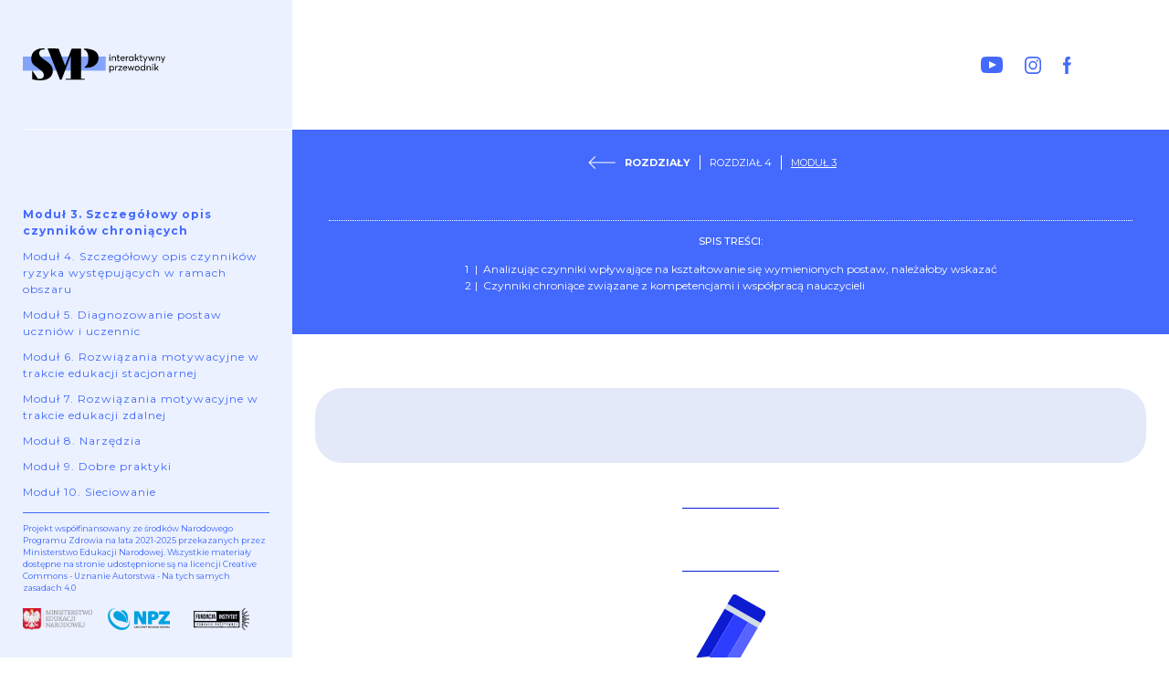

--- FILE ---
content_type: text/html; charset=UTF-8
request_url: https://przewodnik.wychowaniewszkole.pl/rozdzialy/ksztaltowanie-postaw-uczniow-wobec-szkoly-i-nauczycieli-obowiazkow-szkolnych-aspiracji-edukacyjnych/szczegolowy-opis-czynnikow-chroniacych-w-kontekscie-ksztaltowania-postaw-uczniow-i-ich-aspiracji-edukacyjnych/
body_size: 14050
content:
<!doctype html>
<html lang="pl-PL">


  <head>
  <!-- Global site tag (gtag.js) - Google Analytics -->
  <script async src="https://www.googletagmanager.com/gtag/js?id=G-6D4NB7MP2F"></script>
  <script>
    window.dataLayer = window.dataLayer || [];
    function gtag(){dataLayer.push(arguments);}
    gtag('js', new Date());
    gtag('config', 'G-6D4NB7MP2F');
  </script>
  <meta charset="utf-8">
  <meta http-equiv="x-ua-compatible" content="ie=edge">
  <meta name="viewport" content="width=device-width, initial-scale=1, shrink-to-fit=no">
  <link rel="icon" type="image/png" href="https://przewodnik.wychowaniewszkole.pl/wp-content/themes/mp-health-theme/dist/images/favicon.png">
  
	<!-- This site is optimized with the Yoast SEO plugin v15.5 - https://yoast.com/wordpress/plugins/seo/ -->
	<title>Szczegółowy opis czynników chroniących w kontekście kształtowania postaw uczniów i ich aspiracji edukacyjnych - Szkoła Myślenia Pozytywnego - Interaktywny Przewodnik</title>
	<meta name="robots" content="index, follow, max-snippet:-1, max-image-preview:large, max-video-preview:-1" />
	<link rel="canonical" href="https://przewodnik.wychowaniewszkole.pl/rozdzialy/ksztaltowanie-postaw-uczniow-wobec-szkoly-i-nauczycieli-obowiazkow-szkolnych-aspiracji-edukacyjnych/szczegolowy-opis-czynnikow-chroniacych-w-kontekscie-ksztaltowania-postaw-uczniow-i-ich-aspiracji-edukacyjnych/" />
	<meta property="og:locale" content="pl_PL" />
	<meta property="og:type" content="article" />
	<meta property="og:title" content="Szczegółowy opis czynników chroniących w kontekście kształtowania postaw uczniów i ich aspiracji edukacyjnych - Szkoła Myślenia Pozytywnego - Interaktywny Przewodnik" />
	<meta property="og:description" content="Rozdziały Rozdział 4 Moduł 3 Szczegółowy opis czynników chroniących w kontekście kształtowania postaw uczniów i ich aspiracji edukacyjnych Spis treści: Analizując czynniki wpływające na kształtowanie się wymienionych postaw, należałoby wskazać Czynniki chroniące związane z kompetencjami i współpracą nauczycieli Tworząc program wychowawczo-profilaktyczny ze szczególną uwagą należy przyjrzeć się czynnikom chroniącym zdrowie psychiczne dzieci i młodzieży w &hellip; Continued" />
	<meta property="og:url" content="https://przewodnik.wychowaniewszkole.pl/rozdzialy/ksztaltowanie-postaw-uczniow-wobec-szkoly-i-nauczycieli-obowiazkow-szkolnych-aspiracji-edukacyjnych/szczegolowy-opis-czynnikow-chroniacych-w-kontekscie-ksztaltowania-postaw-uczniow-i-ich-aspiracji-edukacyjnych/" />
	<meta property="og:site_name" content="Szkoła Myślenia Pozytywnego - Interaktywny Przewodnik" />
	<meta property="article:modified_time" content="2020-12-13T13:02:05+00:00" />
	<meta property="og:image" content="https://przewodnik.wychowaniewszkole.pl/wp-content/themes/mp-health-theme/resources/assets/images/chapter1/pencil.svg" />
	<meta name="twitter:card" content="summary_large_image" />
	<meta name="twitter:label1" content="Est. reading time">
	<meta name="twitter:data1" content="4 minuty">
	<script type="application/ld+json" class="yoast-schema-graph">{"@context":"https://schema.org","@graph":[{"@type":"WebSite","@id":"https://przewodnik.wychowaniewszkole.pl/#website","url":"https://przewodnik.wychowaniewszkole.pl/","name":"Szko\u0142a My\u015blenia Pozytywnego - Interaktywny Przewodnik","description":"","potentialAction":[{"@type":"SearchAction","target":"https://przewodnik.wychowaniewszkole.pl/?s={search_term_string}","query-input":"required name=search_term_string"}],"inLanguage":"pl-PL"},{"@type":"ImageObject","@id":"https://przewodnik.wychowaniewszkole.pl/rozdzialy/ksztaltowanie-postaw-uczniow-wobec-szkoly-i-nauczycieli-obowiazkow-szkolnych-aspiracji-edukacyjnych/szczegolowy-opis-czynnikow-chroniacych-w-kontekscie-ksztaltowania-postaw-uczniow-i-ich-aspiracji-edukacyjnych/#primaryimage","inLanguage":"pl-PL","url":"/wp-content/themes/mp-health-theme/resources/assets/images/chapter1/pencil.svg"},{"@type":"WebPage","@id":"https://przewodnik.wychowaniewszkole.pl/rozdzialy/ksztaltowanie-postaw-uczniow-wobec-szkoly-i-nauczycieli-obowiazkow-szkolnych-aspiracji-edukacyjnych/szczegolowy-opis-czynnikow-chroniacych-w-kontekscie-ksztaltowania-postaw-uczniow-i-ich-aspiracji-edukacyjnych/#webpage","url":"https://przewodnik.wychowaniewszkole.pl/rozdzialy/ksztaltowanie-postaw-uczniow-wobec-szkoly-i-nauczycieli-obowiazkow-szkolnych-aspiracji-edukacyjnych/szczegolowy-opis-czynnikow-chroniacych-w-kontekscie-ksztaltowania-postaw-uczniow-i-ich-aspiracji-edukacyjnych/","name":"Szczeg\u00f3\u0142owy opis czynnik\u00f3w chroni\u0105cych w kontek\u015bcie kszta\u0142towania postaw uczni\u00f3w i ich aspiracji edukacyjnych - Szko\u0142a My\u015blenia Pozytywnego - Interaktywny Przewodnik","isPartOf":{"@id":"https://przewodnik.wychowaniewszkole.pl/#website"},"primaryImageOfPage":{"@id":"https://przewodnik.wychowaniewszkole.pl/rozdzialy/ksztaltowanie-postaw-uczniow-wobec-szkoly-i-nauczycieli-obowiazkow-szkolnych-aspiracji-edukacyjnych/szczegolowy-opis-czynnikow-chroniacych-w-kontekscie-ksztaltowania-postaw-uczniow-i-ich-aspiracji-edukacyjnych/#primaryimage"},"datePublished":"2020-11-01T11:52:52+00:00","dateModified":"2020-12-13T13:02:05+00:00","inLanguage":"pl-PL","potentialAction":[{"@type":"ReadAction","target":["https://przewodnik.wychowaniewszkole.pl/rozdzialy/ksztaltowanie-postaw-uczniow-wobec-szkoly-i-nauczycieli-obowiazkow-szkolnych-aspiracji-edukacyjnych/szczegolowy-opis-czynnikow-chroniacych-w-kontekscie-ksztaltowania-postaw-uczniow-i-ich-aspiracji-edukacyjnych/"]}]}]}</script>
	<!-- / Yoast SEO plugin. -->


<link rel='dns-prefetch' href='//fonts.googleapis.com' />
<link rel='dns-prefetch' href='//s.w.org' />
		<script type="text/javascript">
			window._wpemojiSettings = {"baseUrl":"https:\/\/s.w.org\/images\/core\/emoji\/13.0.0\/72x72\/","ext":".png","svgUrl":"https:\/\/s.w.org\/images\/core\/emoji\/13.0.0\/svg\/","svgExt":".svg","source":{"concatemoji":"https:\/\/przewodnik.wychowaniewszkole.pl\/wp-includes\/js\/wp-emoji-release.min.js?ver=5.5.3"}};
			!function(e,a,t){var r,n,o,i,p=a.createElement("canvas"),s=p.getContext&&p.getContext("2d");function c(e,t){var a=String.fromCharCode;s.clearRect(0,0,p.width,p.height),s.fillText(a.apply(this,e),0,0);var r=p.toDataURL();return s.clearRect(0,0,p.width,p.height),s.fillText(a.apply(this,t),0,0),r===p.toDataURL()}function l(e){if(!s||!s.fillText)return!1;switch(s.textBaseline="top",s.font="600 32px Arial",e){case"flag":return!c([127987,65039,8205,9895,65039],[127987,65039,8203,9895,65039])&&(!c([55356,56826,55356,56819],[55356,56826,8203,55356,56819])&&!c([55356,57332,56128,56423,56128,56418,56128,56421,56128,56430,56128,56423,56128,56447],[55356,57332,8203,56128,56423,8203,56128,56418,8203,56128,56421,8203,56128,56430,8203,56128,56423,8203,56128,56447]));case"emoji":return!c([55357,56424,8205,55356,57212],[55357,56424,8203,55356,57212])}return!1}function d(e){var t=a.createElement("script");t.src=e,t.defer=t.type="text/javascript",a.getElementsByTagName("head")[0].appendChild(t)}for(i=Array("flag","emoji"),t.supports={everything:!0,everythingExceptFlag:!0},o=0;o<i.length;o++)t.supports[i[o]]=l(i[o]),t.supports.everything=t.supports.everything&&t.supports[i[o]],"flag"!==i[o]&&(t.supports.everythingExceptFlag=t.supports.everythingExceptFlag&&t.supports[i[o]]);t.supports.everythingExceptFlag=t.supports.everythingExceptFlag&&!t.supports.flag,t.DOMReady=!1,t.readyCallback=function(){t.DOMReady=!0},t.supports.everything||(n=function(){t.readyCallback()},a.addEventListener?(a.addEventListener("DOMContentLoaded",n,!1),e.addEventListener("load",n,!1)):(e.attachEvent("onload",n),a.attachEvent("onreadystatechange",function(){"complete"===a.readyState&&t.readyCallback()})),(r=t.source||{}).concatemoji?d(r.concatemoji):r.wpemoji&&r.twemoji&&(d(r.twemoji),d(r.wpemoji)))}(window,document,window._wpemojiSettings);
		</script>
		<style type="text/css">
img.wp-smiley,
img.emoji {
	display: inline !important;
	border: none !important;
	box-shadow: none !important;
	height: 1em !important;
	width: 1em !important;
	margin: 0 .07em !important;
	vertical-align: -0.1em !important;
	background: none !important;
	padding: 0 !important;
}
</style>
	<link rel='stylesheet' id='wp-block-library-css'  href='https://przewodnik.wychowaniewszkole.pl/wp-includes/css/dist/block-library/style.min.css?ver=5.5.3' type='text/css' media='all' />
<link rel='stylesheet' id='sage/main.css-css'  href='https://przewodnik.wychowaniewszkole.pl/wp-content/themes/mp-health-theme/dist/styles/main.css' type='text/css' media='all' />
<link rel='stylesheet' id='fonts/montserrat-css'  href='https://fonts.googleapis.com/css2?family=Montserrat:wght@400;500;700&#038;display=swap' type='text/css' media='all' />
<script type='text/javascript' src='https://przewodnik.wychowaniewszkole.pl/wp-includes/js/jquery/jquery.js?ver=1.12.4-wp' id='jquery-core-js'></script>
<link rel="https://api.w.org/" href="https://przewodnik.wychowaniewszkole.pl/wp-json/" /><link rel="alternate" type="application/json" href="https://przewodnik.wychowaniewszkole.pl/wp-json/wp/v2/pages/206" /><link rel="EditURI" type="application/rsd+xml" title="RSD" href="https://przewodnik.wychowaniewszkole.pl/xmlrpc.php?rsd" />
<link rel="wlwmanifest" type="application/wlwmanifest+xml" href="https://przewodnik.wychowaniewszkole.pl/wp-includes/wlwmanifest.xml" /> 
<meta name="generator" content="WordPress 5.5.3" />
<link rel='shortlink' href='https://przewodnik.wychowaniewszkole.pl/?p=206' />
<link rel="alternate" type="application/json+oembed" href="https://przewodnik.wychowaniewszkole.pl/wp-json/oembed/1.0/embed?url=https%3A%2F%2Fprzewodnik.wychowaniewszkole.pl%2Frozdzialy%2Fksztaltowanie-postaw-uczniow-wobec-szkoly-i-nauczycieli-obowiazkow-szkolnych-aspiracji-edukacyjnych%2Fszczegolowy-opis-czynnikow-chroniacych-w-kontekscie-ksztaltowania-postaw-uczniow-i-ich-aspiracji-edukacyjnych%2F" />
<link rel="alternate" type="text/xml+oembed" href="https://przewodnik.wychowaniewszkole.pl/wp-json/oembed/1.0/embed?url=https%3A%2F%2Fprzewodnik.wychowaniewszkole.pl%2Frozdzialy%2Fksztaltowanie-postaw-uczniow-wobec-szkoly-i-nauczycieli-obowiazkow-szkolnych-aspiracji-edukacyjnych%2Fszczegolowy-opis-czynnikow-chroniacych-w-kontekscie-ksztaltowania-postaw-uczniow-i-ich-aspiracji-edukacyjnych%2F&#038;format=xml" />
<style type="text/css">.recentcomments a{display:inline !important;padding:0 !important;margin:0 !important;}</style></head>
  <aside class="book-contents">
    <div id="book-logo-container" class="book-logo-container">
      <a class="brand" href="https://przewodnik.wychowaniewszkole.pl/">
        <svg xmlns="http://www.w3.org/2000/svg" width="156" height="34.867" viewBox="0 0 156 34.867">
          <g id="Group_1" data-name="Group 1" transform="translate(-191.013 -494.734)">
            <rect id="Rectangle_1" data-name="Rectangle 1" width="90.704" height="15.382" transform="translate(191.013 503.635)" fill="#83a3fc"/>
            <g id="Group_1-2" class="smp-text" data-name="Group 1" transform="translate(200.234 494.734)">
              <path id="Path_1" data-name="Path 1" d="M509.326,495.471v1.167c3.047.838,4.766,4.345,4.766,9.671,0,5.107-1.508,7.392-2.675,8.365a3.2,3.2,0,0,1-1.362.681v.924a13.155,13.155,0,0,0,2.188.146c7.879,0,13.035-4.523,13.035-10.8C525.279,498.884,519.385,495.621,509.326,495.471Z" transform="translate(-451.584 -495.316)" fill="#000"/>
              <path id="Path_2" data-name="Path 2" d="M253.345,510.085l-6.053-4.455c-2.567-1.888-3.729-3.632-3.729-5.569a3.884,3.884,0,0,1,4.068-4.135c.164,0,.907.016,1.8.037v-1.212c-1.278-.011-2.157-.018-2.33-.018-8.378,0-12.252,5.327-12.252,10.993a9.8,9.8,0,0,0,4.358,8.33l5.763,4.261c2.034,1.5,3.68,3.293,3.68,5.617,0,2.228-1.5,4.019-4.358,4.019a13.652,13.652,0,0,1-2.276-.242l-6.14-8.922v9.615a34.45,34.45,0,0,0,8.755,1.2c9.588,0,13.85-4.843,13.85-10.46C258.478,515.461,256.638,512.506,253.345,510.085Z" transform="translate(-234.846 -494.734)" fill="#000"/>
              <path id="Path_3" data-name="Path 3" d="M356.468,527.941V495.064H346.3l-7.2,18.725-7.2-18.725s-6.8-.063-11.956-.109l13.61,34.153h1.653l10.019-26.02v24.853h-5.35v1.167h20.622v-1.167Z" transform="translate(-302.047 -494.908)" fill="#000"/>
            </g>
            <g id="Group_2" class="ip-text" data-name="Group 2" transform="translate(285.693 500.796)">
              <path id="Path_4" data-name="Path 4" d="M641.079,526.39a.6.6,0,0,1,.608-.6.606.606,0,0,1,.608.6.6.6,0,0,1-.608.6A.593.593,0,0,1,641.079,526.39Zm.178,1.541h.849v5.1h-.849Z" transform="translate(-641.079 -525.321)" fill="#000"/>
              <path id="Path_5" data-name="Path 5" d="M658.585,537.8v3.029h-.849v-2.788c0-1.195-.5-1.593-1.247-1.593-.964,0-1.6.681-1.6,1.834v2.547h-.849v-5.1h.849v.891h.011a2.234,2.234,0,0,1,1.855-.954C657.851,535.66,658.585,536.341,658.585,537.8Z" transform="translate(-651.31 -533.113)" fill="#000"/>
              <path id="Path_6" data-name="Path 6" d="M681.049,532.658v-2.851h-.65v-.734h.65v-1.74l.849-.094v1.834h1.7v.734h-1.7v2.726c0,.607.147.912.629.912a1.835,1.835,0,0,0,.86-.262l.231.745a2.353,2.353,0,0,1-1.237.314C681.468,534.241,681.049,533.685,681.049,532.658Z" transform="translate(-672.127 -526.463)" fill="#000"/>
              <path id="Path_7" data-name="Path 7" d="M703.28,538.542h-3.931a1.673,1.673,0,0,0,1.709,1.572,1.784,1.784,0,0,0,1.436-.692l.6.514a2.519,2.519,0,0,1-2.065.954,2.619,2.619,0,0,1-.094-5.23A2.348,2.348,0,0,1,703.3,538.2C703.3,538.333,703.28,538.511,703.28,538.542Zm-3.9-.7h3.082a1.488,1.488,0,0,0-1.489-1.394A1.589,1.589,0,0,0,699.381,537.84Z" transform="translate(-686.412 -533.113)" fill="#000"/>
              <path id="Path_8" data-name="Path 8" d="M730.23,535.671v.943c-.115-.011-.251-.021-.335-.021a1.58,1.58,0,0,0-1.552,1.772v2.463h-.849v-5.1h.849v.9h.011a1.935,1.935,0,0,1,1.666-.964A1.2,1.2,0,0,1,730.23,535.671Z" transform="translate(-709.315 -533.113)" fill="#000"/>
              <path id="Path_9" data-name="Path 9" d="M748.158,535.723v5.1h-.818v-.807h-.011a2.177,2.177,0,0,1-1.782.87,2.442,2.442,0,0,1-2.505-2.579,2.507,2.507,0,0,1,2.495-2.652,2.217,2.217,0,0,1,1.761.828h.011v-.765Zm-.818,2.589a1.755,1.755,0,0,0-1.709-1.866,1.735,1.735,0,0,0-1.73,1.866,1.69,1.69,0,0,0,1.719,1.8A1.727,1.727,0,0,0,747.341,538.312Z" transform="translate(-721.593 -533.113)" fill="#000"/>
              <path id="Path_10" data-name="Path 10" d="M776.746,528.928l-1.069,1.184v1.153h-.839v-7.715h.839v5.4h.021l2.505-2.788h1.038l-1.908,2.117,1.918,2.987h-.975l-1.509-2.338Z" transform="translate(-746.699 -523.551)" fill="#000"/>
              <path id="Path_11" data-name="Path 11" d="M798.862,532.658v-2.851h-.65v-.734h.65v-1.74l.849-.094v1.834h1.7v.734h-1.7v2.726c0,.607.147.912.629.912a1.836,1.836,0,0,0,.86-.262l.231.745a2.354,2.354,0,0,1-1.237.314C799.281,534.241,798.862,533.685,798.862,532.658Z" transform="translate(-765.156 -526.463)" fill="#000"/>
              <path id="Path_12" data-name="Path 12" d="M821.234,535.959l-2.883,7.18h-.9l.912-2.285-2.159-4.895h.912l1.656,3.888h.021l1.541-3.888Z" transform="translate(-779.362 -533.349)" fill="#000"/>
              <path id="Path_13" data-name="Path 13" d="M850.256,535.959l-1.771,5.1h-.8l-1.153-3.721h-.01l-1.164,3.721h-.776l-1.771-5.1h.86l1.3,3.815h.021l1.163-3.815h.734l1.184,3.815h.021l1.3-3.815Z" transform="translate(-800.375 -533.349)" fill="#000"/>
              <path id="Path_14" data-name="Path 14" d="M888.029,537.8v3.029h-.849v-2.788c0-1.195-.5-1.593-1.247-1.593-.964,0-1.6.681-1.6,1.834v2.547h-.849v-5.1h.849v.891h.011a2.234,2.234,0,0,1,1.855-.954C887.294,535.66,888.029,536.341,888.029,537.8Z" transform="translate(-832.485 -533.113)" fill="#000"/>
              <path id="Path_15" data-name="Path 15" d="M913.678,535.959l-2.882,7.18h-.9l.912-2.285-2.159-4.895h.912l1.656,3.888h.021l1.541-3.888Z" transform="translate(-852.359 -533.349)" fill="#000"/>
              <path id="Path_16" data-name="Path 16" d="M646.721,588.148a2.439,2.439,0,0,1-2.495,2.578,2.169,2.169,0,0,1-1.74-.817h-.021v2.83h-.839v-7.18h.849v.754h.01a2.2,2.2,0,0,1,1.74-.817A2.507,2.507,0,0,1,646.721,588.148Zm-.859,0a1.729,1.729,0,0,0-1.73-1.866,1.752,1.752,0,0,0-1.688,1.866,1.723,1.723,0,0,0,1.7,1.8A1.691,1.691,0,0,0,645.862,588.148Z" transform="translate(-641.512 -572.465)" fill="#000"/>
              <path id="Path_17" data-name="Path 17" d="M674.763,585.506v.943c-.115-.011-.252-.021-.335-.021a1.58,1.58,0,0,0-1.552,1.772v2.463h-.849v-5.1h.849v.9h.011a1.935,1.935,0,0,1,1.667-.964A1.205,1.205,0,0,1,674.763,585.506Z" transform="translate(-665.516 -572.465)" fill="#000"/>
              <path id="Path_18" data-name="Path 18" d="M689.068,590.145v.021h2.977v.734h-4.119v-.629l2.956-3.721v-.021h-2.8v-.734h3.973v.608Z" transform="translate(-678.07 -572.701)" fill="#000"/>
              <path id="Path_19" data-name="Path 19" d="M715.64,588.378h-3.931a1.673,1.673,0,0,0,1.709,1.572,1.784,1.784,0,0,0,1.436-.691l.6.513a2.519,2.519,0,0,1-2.065.954,2.619,2.619,0,0,1-.094-5.23,2.347,2.347,0,0,1,2.369,2.537C715.661,588.168,715.64,588.347,715.64,588.378Zm-3.9-.7h3.082a1.488,1.488,0,0,0-1.488-1.394A1.59,1.59,0,0,0,711.741,587.676Z" transform="translate(-696.172 -572.465)" fill="#000"/>
              <path id="Path_20" data-name="Path 20" d="M743.757,585.795l-1.772,5.1h-.8l-1.153-3.721h-.01l-1.164,3.721h-.776l-1.771-5.1h.86l1.3,3.815h.021l1.163-3.815h.734l1.184,3.815h.021l1.3-3.815Z" transform="translate(-716.28 -572.701)" fill="#000"/>
              <path id="Path_21" data-name="Path 21" d="M774.042,588.116a2.631,2.631,0,1,1,2.641,2.61A2.537,2.537,0,0,1,774.042,588.116Zm4.4,0a1.773,1.773,0,1,0-1.761,1.834A1.744,1.744,0,0,0,778.444,588.116Z" transform="translate(-746.071 -572.465)" fill="#000"/>
              <path id="Path_22" data-name="Path 22" d="M808.886,573.387V581.1h-.807V580.3h-.021a2.151,2.151,0,0,1-1.761.87,2.442,2.442,0,0,1-2.505-2.578,2.507,2.507,0,0,1,2.495-2.652,2.176,2.176,0,0,1,1.74.828h.011v-3.375Zm-.818,5.2a1.715,1.715,0,1,0-3.417,0,1.691,1.691,0,0,0,1.719,1.8A1.723,1.723,0,0,0,808.069,578.586Z" transform="translate(-769.562 -562.903)" fill="#000"/>
              <path id="Path_23" data-name="Path 23" d="M840.285,587.634v3.029h-.849v-2.788c0-1.195-.5-1.593-1.247-1.593-.965,0-1.6.681-1.6,1.834v2.547h-.849v-5.1h.849v.891h.01a2.234,2.234,0,0,1,1.855-.954C839.551,585.5,840.285,586.177,840.285,587.634Z" transform="translate(-794.786 -572.465)" fill="#000"/>
              <path id="Path_24" data-name="Path 24" d="M864.142,576.226a.6.6,0,0,1,.608-.6.607.607,0,0,1,.608.6.6.6,0,0,1-.608.6A.593.593,0,0,1,864.142,576.226Zm.178,1.541h.849v5.1h-.849Z" transform="translate(-817.216 -564.673)" fill="#000"/>
              <path id="Path_25" data-name="Path 25" d="M879.056,578.764l-1.069,1.184V581.1h-.839v-7.715h.839v5.4h.021L880.513,576h1.038l-1.908,2.117,1.918,2.987h-.975l-1.509-2.338Z" transform="translate(-827.486 -562.903)" fill="#000"/>
            </g>
          </g>
        </svg>
      </a>
    </div>
    <h2 id="book-title">Czytaj przewodnik</h2>
    <div class="menu-list-container">
              <ul id="menu-przewodnik" class="menu-list"><li id="menu-item-796" class="menu-item menu-item-type-post_type menu-item-object-page menu-item-has-children menu-item-796"><a href="https://przewodnik.wychowaniewszkole.pl/rozdzialy/srodowisko-fizyczne-szkoly/"><b>Rozdział 1.</b> Środowisko fizyczne szkoły</a>
<ul class="sub-menu">
	<li id="menu-item-797" class="menu-item menu-item-type-post_type menu-item-object-page menu-item-797"><a href="https://przewodnik.wychowaniewszkole.pl/rozdzialy/srodowisko-fizyczne-szkoly/wprowadzenie/">Moduł 1. Wprowadzenie</a></li>
	<li id="menu-item-798" class="menu-item menu-item-type-post_type menu-item-object-page menu-item-798"><a href="https://przewodnik.wychowaniewszkole.pl/rozdzialy/srodowisko-fizyczne-szkoly/srodowisko-fizyczne-szkoly-w-badaniach/">Moduł 2. Środowisko fizyczne szkoły w badaniach</a></li>
	<li id="menu-item-799" class="menu-item menu-item-type-post_type menu-item-object-page menu-item-799"><a href="https://przewodnik.wychowaniewszkole.pl/rozdzialy/srodowisko-fizyczne-szkoly/srodowisko-fizyczne-a-czynniki-chroniace-zdrowie-psychiczne/">Moduł 3. Środowisko fizyczne a czynniki chroniące zdrowie psychiczne</a></li>
	<li id="menu-item-800" class="menu-item menu-item-type-post_type menu-item-object-page menu-item-800"><a href="https://przewodnik.wychowaniewszkole.pl/rozdzialy/srodowisko-fizyczne-szkoly/srodowisko-fizyczne-a-czynniki-ryzyka-dla-zdrowia-psychicznego/">Moduł 4. Środowisko fizyczne a czynniki ryzyka dla zdrowia psychicznego</a></li>
	<li id="menu-item-801" class="menu-item menu-item-type-post_type menu-item-object-page menu-item-801"><a href="https://przewodnik.wychowaniewszkole.pl/rozdzialy/srodowisko-fizyczne-szkoly/jak-zdiagnozowac-srodowisko-fizyczne-szkoly/">Moduł 5. Jak zdiagnozować środowisko fizyczne szkoły</a></li>
	<li id="menu-item-802" class="menu-item menu-item-type-post_type menu-item-object-page menu-item-802"><a href="https://przewodnik.wychowaniewszkole.pl/rozdzialy/srodowisko-fizyczne-szkoly/rozwiazania-wzmacniajace-w-trakcie-edukacji-stacjonarnej/">Moduł 6. Rozwiązania wzmacniające w trakcie edukacji stacjonarnej</a></li>
	<li id="menu-item-810" class="menu-item menu-item-type-post_type menu-item-object-page menu-item-810"><a href="https://przewodnik.wychowaniewszkole.pl/rozdzialy/srodowisko-fizyczne-szkoly/rozwiazania-wzmacniajace-w-trakcie-edukacji-zdalnej/">Moduł 7. Rozwiązania wzmacniające w trakcie edukacji zdalnej</a></li>
	<li id="menu-item-805" class="menu-item menu-item-type-post_type menu-item-object-page menu-item-805"><a href="https://przewodnik.wychowaniewszkole.pl/rozdzialy/srodowisko-fizyczne-szkoly/narzedzia/">Moduł 8. Narzędzia</a></li>
	<li id="menu-item-1238" class="menu-item menu-item-type-post_type menu-item-object-page menu-item-1238"><a href="https://przewodnik.wychowaniewszkole.pl/rozdzialy/srodowisko-fizyczne-szkoly/dobre-praktyki/">Moduł 9. Dobre praktyki</a></li>
	<li id="menu-item-1237" class="menu-item menu-item-type-post_type menu-item-object-page menu-item-1237"><a href="https://przewodnik.wychowaniewszkole.pl/rozdzialy/srodowisko-fizyczne-szkoly/sieciowanie/">Moduł 10. Sieciowanie</a></li>
</ul>
</li>
<li id="menu-item-813" class="menu-item menu-item-type-post_type menu-item-object-page menu-item-has-children menu-item-813"><a href="https://przewodnik.wychowaniewszkole.pl/rozdzialy/organizacja-ksztalcenia-wychowania-profilaktyki-i-opieki-wspierajaca-zdrowie-psychiczne-mlodych-osob/"><b>Rozdział 2.</b> Organizacja kształcenia, wychowania, profilaktyki  i opieki</a>
<ul class="sub-menu">
	<li id="menu-item-814" class="menu-item menu-item-type-post_type menu-item-object-page menu-item-814"><a href="https://przewodnik.wychowaniewszkole.pl/rozdzialy/organizacja-ksztalcenia-wychowania-profilaktyki-i-opieki-wspierajaca-zdrowie-psychiczne-mlodych-osob/wprowadzenie/">Moduł 1. Wprowadzenie</a></li>
	<li id="menu-item-821" class="menu-item menu-item-type-post_type menu-item-object-page menu-item-821"><a href="https://przewodnik.wychowaniewszkole.pl/rozdzialy/organizacja-ksztalcenia-wychowania-profilaktyki-i-opieki-wspierajaca-zdrowie-psychiczne-mlodych-osob/badania/">Moduł 2. Badania</a></li>
	<li id="menu-item-822" class="menu-item menu-item-type-post_type menu-item-object-page menu-item-822"><a href="https://przewodnik.wychowaniewszkole.pl/rozdzialy/organizacja-ksztalcenia-wychowania-profilaktyki-i-opieki-wspierajaca-zdrowie-psychiczne-mlodych-osob/czynniki-chroniace/">Moduł 3. Czynniki chroniące</a></li>
	<li id="menu-item-823" class="menu-item menu-item-type-post_type menu-item-object-page menu-item-823"><a href="https://przewodnik.wychowaniewszkole.pl/rozdzialy/organizacja-ksztalcenia-wychowania-profilaktyki-i-opieki-wspierajaca-zdrowie-psychiczne-mlodych-osob/czynniki-ryzyka/">Moduł 4. Czynniki ryzyka</a></li>
	<li id="menu-item-818" class="menu-item menu-item-type-post_type menu-item-object-page menu-item-818"><a href="https://przewodnik.wychowaniewszkole.pl/rozdzialy/organizacja-ksztalcenia-wychowania-profilaktyki-i-opieki-wspierajaca-zdrowie-psychiczne-mlodych-osob/diagnozowanie/">Moduł 5. Diagnozowanie</a></li>
	<li id="menu-item-820" class="menu-item menu-item-type-post_type menu-item-object-page menu-item-820"><a href="https://przewodnik.wychowaniewszkole.pl/rozdzialy/organizacja-ksztalcenia-wychowania-profilaktyki-i-opieki-wspierajaca-zdrowie-psychiczne-mlodych-osob/rozwiazania-w-trakcie-edukacji-stacjonarnej/">Moduł 6. Rozwiązania w trakcie edukacji stacjonarnej</a></li>
	<li id="menu-item-819" class="menu-item menu-item-type-post_type menu-item-object-page menu-item-819"><a href="https://przewodnik.wychowaniewszkole.pl/rozdzialy/organizacja-ksztalcenia-wychowania-profilaktyki-i-opieki-wspierajaca-zdrowie-psychiczne-mlodych-osob/rozwiazania-wzmacniajace-w-trakcie-edukacji-zdalnej/">Moduł 7. Rozwiązania wzmacniające w trakcie edukacji zdalnej</a></li>
	<li id="menu-item-816" class="menu-item menu-item-type-post_type menu-item-object-page menu-item-816"><a href="https://przewodnik.wychowaniewszkole.pl/rozdzialy/organizacja-ksztalcenia-wychowania-profilaktyki-i-opieki-wspierajaca-zdrowie-psychiczne-mlodych-osob/narzedzia/">Moduł 8. Narzędzia</a></li>
	<li id="menu-item-817" class="menu-item menu-item-type-post_type menu-item-object-page menu-item-817"><a href="https://przewodnik.wychowaniewszkole.pl/rozdzialy/organizacja-ksztalcenia-wychowania-profilaktyki-i-opieki-wspierajaca-zdrowie-psychiczne-mlodych-osob/dobre-praktyki/">Moduł 9, Dobre praktyki</a></li>
	<li id="menu-item-815" class="menu-item menu-item-type-post_type menu-item-object-page menu-item-815"><a href="https://przewodnik.wychowaniewszkole.pl/rozdzialy/organizacja-ksztalcenia-wychowania-profilaktyki-i-opieki-wspierajaca-zdrowie-psychiczne-mlodych-osob/sieciowanie/">Moduł 10. Sieciowanie</a></li>
</ul>
</li>
<li id="menu-item-824" class="menu-item menu-item-type-post_type menu-item-object-page menu-item-has-children menu-item-824"><a href="https://przewodnik.wychowaniewszkole.pl/rozdzialy/bezpieczenstwo-psychiczne-i-emocjonalne-w-odniesieniu-do-zdrowia-psychicznego-dzieci-i-mlodziezy/"><b>Rozdział 3.</b> Bezpieczeństwo psychiczne i emocjonalne</a>
<ul class="sub-menu">
	<li id="menu-item-831" class="menu-item menu-item-type-post_type menu-item-object-page menu-item-831"><a href="https://przewodnik.wychowaniewszkole.pl/rozdzialy/bezpieczenstwo-psychiczne-i-emocjonalne-w-odniesieniu-do-zdrowia-psychicznego-dzieci-i-mlodziezy/wprowadzenie/">Moduł 1. Wprowadzenie</a></li>
	<li id="menu-item-832" class="menu-item menu-item-type-post_type menu-item-object-page menu-item-832"><a href="https://przewodnik.wychowaniewszkole.pl/rozdzialy/bezpieczenstwo-psychiczne-i-emocjonalne-w-odniesieniu-do-zdrowia-psychicznego-dzieci-i-mlodziezy/badania-naukowe-na-temat-bezpieczenstwa-psychicznego-i-emocjonalnego-dzieci-i-mlodziezy/">Moduł 2. Badania naukowe na temat bezpieczeństwa psychicznego i emocjonalnego dzieci i młodzieży</a></li>
	<li id="menu-item-834" class="menu-item menu-item-type-post_type menu-item-object-page menu-item-834"><a href="https://przewodnik.wychowaniewszkole.pl/rozdzialy/bezpieczenstwo-psychiczne-i-emocjonalne-w-odniesieniu-do-zdrowia-psychicznego-dzieci-i-mlodziezy/szczegolowy-opis-czynnikow-chroniacych-dotyczacych-obszaru/">Moduł 3. Szczegółowy opis czynników chroniących</a></li>
	<li id="menu-item-833" class="menu-item menu-item-type-post_type menu-item-object-page menu-item-833"><a href="https://przewodnik.wychowaniewszkole.pl/rozdzialy/bezpieczenstwo-psychiczne-i-emocjonalne-w-odniesieniu-do-zdrowia-psychicznego-dzieci-i-mlodziezy/szczegolowy-opis-czynnikow-ryzyka-wystepujacych-w-ramach-obszaru/">Moduł 4. Szczegółowy opis czynników ryzyka</a></li>
	<li id="menu-item-826" class="menu-item menu-item-type-post_type menu-item-object-page menu-item-826"><a href="https://przewodnik.wychowaniewszkole.pl/rozdzialy/bezpieczenstwo-psychiczne-i-emocjonalne-w-odniesieniu-do-zdrowia-psychicznego-dzieci-i-mlodziezy/diagnozowanie-obszaru-bezpieczenstwa-psychicznego-i-emocjonalnego-na-potrzeby-programu-wychowawczo-profilaktycznego-rozwiazania-formalne-teoretyczne-i-praktyczne/">Moduł 5. Diagnozowanie obszaru bezpieczeństwa psychicznego i emocjonalnego</a></li>
	<li id="menu-item-828" class="menu-item menu-item-type-post_type menu-item-object-page menu-item-828"><a href="https://przewodnik.wychowaniewszkole.pl/rozdzialy/bezpieczenstwo-psychiczne-i-emocjonalne-w-odniesieniu-do-zdrowia-psychicznego-dzieci-i-mlodziezy/rozwiazania-wzmacniajace-w-trakcie-edukacji-stacjonarnej/">Moduł 6. Rozwiązania wzmacniające w trakcie edukacji stacjonarnej</a></li>
	<li id="menu-item-829" class="menu-item menu-item-type-post_type menu-item-object-page menu-item-829"><a href="https://przewodnik.wychowaniewszkole.pl/rozdzialy/bezpieczenstwo-psychiczne-i-emocjonalne-w-odniesieniu-do-zdrowia-psychicznego-dzieci-i-mlodziezy/rozwiazania-wzmacniajace-w-trakcie-edukacji-zdalnej/">Moduł 7. Rozwiązania wzmacniające w trakcie edukacji zdalnej</a></li>
	<li id="menu-item-827" class="menu-item menu-item-type-post_type menu-item-object-page menu-item-827"><a href="https://przewodnik.wychowaniewszkole.pl/rozdzialy/bezpieczenstwo-psychiczne-i-emocjonalne-w-odniesieniu-do-zdrowia-psychicznego-dzieci-i-mlodziezy/narzedzia-wspierania-bezpieczenstwa-emocjonalnego-i-psychicznego/">Moduł 8. Narzędzia wspierania bezpieczeństwa emocjonalnego i psychicznego</a></li>
	<li id="menu-item-1255" class="menu-item menu-item-type-post_type menu-item-object-page menu-item-1255"><a href="https://przewodnik.wychowaniewszkole.pl/rozdzialy/bezpieczenstwo-psychiczne-i-emocjonalne-w-odniesieniu-do-zdrowia-psychicznego-dzieci-i-mlodziezy/dobre-praktyki/">Moduł 9. Dobre praktyki</a></li>
	<li id="menu-item-830" class="menu-item menu-item-type-post_type menu-item-object-page menu-item-830"><a href="https://przewodnik.wychowaniewszkole.pl/rozdzialy/bezpieczenstwo-psychiczne-i-emocjonalne-w-odniesieniu-do-zdrowia-psychicznego-dzieci-i-mlodziezy/sieciowanie/">Moduł 10. Sieciowanie</a></li>
</ul>
</li>
<li id="menu-item-835" class="menu-item menu-item-type-post_type menu-item-object-page current-page-ancestor current-menu-ancestor current-menu-parent current-page-parent current_page_parent current_page_ancestor menu-item-has-children menu-item-835"><a href="https://przewodnik.wychowaniewszkole.pl/rozdzialy/ksztaltowanie-postaw-uczniow-wobec-szkoly-i-nauczycieli-obowiazkow-szkolnych-aspiracji-edukacyjnych/"><b>Rozdział 4.</b> Kształtowanie postaw uczniów wobec szkoły  i nauczycieli, obowiązków szkolnych, aspiracji edukacyjnych</a>
<ul class="sub-menu">
	<li id="menu-item-842" class="menu-item menu-item-type-post_type menu-item-object-page menu-item-842"><a href="https://przewodnik.wychowaniewszkole.pl/rozdzialy/ksztaltowanie-postaw-uczniow-wobec-szkoly-i-nauczycieli-obowiazkow-szkolnych-aspiracji-edukacyjnych/wprowadzenie/">Moduł 1. Wprowadzenie</a></li>
	<li id="menu-item-836" class="menu-item menu-item-type-post_type menu-item-object-page menu-item-836"><a href="https://przewodnik.wychowaniewszkole.pl/rozdzialy/ksztaltowanie-postaw-uczniow-wobec-szkoly-i-nauczycieli-obowiazkow-szkolnych-aspiracji-edukacyjnych/badania-w-obszarze-ksztaltowania-postaw-uczniow-wobec-szkoly-i-aspiracji-edukacyjnych/">Moduł 2. Badania w obszarze kształtowania postaw uczniów wobec szkoły i aspiracji edukacyjnych</a></li>
	<li id="menu-item-843" class="menu-item menu-item-type-post_type menu-item-object-page current-menu-item page_item page-item-206 current_page_item menu-item-843"><a href="https://przewodnik.wychowaniewszkole.pl/rozdzialy/ksztaltowanie-postaw-uczniow-wobec-szkoly-i-nauczycieli-obowiazkow-szkolnych-aspiracji-edukacyjnych/szczegolowy-opis-czynnikow-chroniacych-w-kontekscie-ksztaltowania-postaw-uczniow-i-ich-aspiracji-edukacyjnych/" aria-current="page">Moduł 3. Szczegółowy opis czynników chroniących</a></li>
	<li id="menu-item-844" class="menu-item menu-item-type-post_type menu-item-object-page menu-item-844"><a href="https://przewodnik.wychowaniewszkole.pl/rozdzialy/ksztaltowanie-postaw-uczniow-wobec-szkoly-i-nauczycieli-obowiazkow-szkolnych-aspiracji-edukacyjnych/szczegolowy-opis-czynnikow-ryzyka-wystepujacych-w-ramach-obszaru/">Moduł 4. Szczegółowy opis czynników ryzyka występujących w ramach obszaru</a></li>
	<li id="menu-item-837" class="menu-item menu-item-type-post_type menu-item-object-page menu-item-837"><a href="https://przewodnik.wychowaniewszkole.pl/rozdzialy/ksztaltowanie-postaw-uczniow-wobec-szkoly-i-nauczycieli-obowiazkow-szkolnych-aspiracji-edukacyjnych/diagnozowanie-postaw-uczniow-i-uczennic-na-potrzeby-programu-wychowawczo-profilaktycznego/">Moduł 5. Diagnozowanie postaw uczniów i uczennic</a></li>
	<li id="menu-item-839" class="menu-item menu-item-type-post_type menu-item-object-page menu-item-839"><a href="https://przewodnik.wychowaniewszkole.pl/rozdzialy/ksztaltowanie-postaw-uczniow-wobec-szkoly-i-nauczycieli-obowiazkow-szkolnych-aspiracji-edukacyjnych/rozwiazania-motywacyjne-w-trakcie-edukacji-stacjonarnej/">Moduł 6. Rozwiązania motywacyjne w trakcie edukacji stacjonarnej</a></li>
	<li id="menu-item-840" class="menu-item menu-item-type-post_type menu-item-object-page menu-item-840"><a href="https://przewodnik.wychowaniewszkole.pl/rozdzialy/ksztaltowanie-postaw-uczniow-wobec-szkoly-i-nauczycieli-obowiazkow-szkolnych-aspiracji-edukacyjnych/rozwiazania-motywacyjne-w-trakcie-edukacji-zdalnej/">Moduł 7. Rozwiązania motywacyjne w trakcie edukacji zdalnej</a></li>
	<li id="menu-item-838" class="menu-item menu-item-type-post_type menu-item-object-page menu-item-838"><a href="https://przewodnik.wychowaniewszkole.pl/rozdzialy/ksztaltowanie-postaw-uczniow-wobec-szkoly-i-nauczycieli-obowiazkow-szkolnych-aspiracji-edukacyjnych/narzedzia/">Moduł 8. Narzędzia</a></li>
	<li id="menu-item-1249" class="menu-item menu-item-type-post_type menu-item-object-page menu-item-1249"><a href="https://przewodnik.wychowaniewszkole.pl/rozdzialy/ksztaltowanie-postaw-uczniow-wobec-szkoly-i-nauczycieli-obowiazkow-szkolnych-aspiracji-edukacyjnych/dobre-praktyki/">Moduł 9. Dobre praktyki</a></li>
	<li id="menu-item-1277" class="menu-item menu-item-type-post_type menu-item-object-page menu-item-1277"><a href="https://przewodnik.wychowaniewszkole.pl/rozdzialy/ksztaltowanie-postaw-uczniow-wobec-szkoly-i-nauczycieli-obowiazkow-szkolnych-aspiracji-edukacyjnych/sieciowanie/">Moduł 10. Sieciowanie</a></li>
</ul>
</li>
<li id="menu-item-845" class="menu-item menu-item-type-post_type menu-item-object-page menu-item-has-children menu-item-845"><a href="https://przewodnik.wychowaniewszkole.pl/rozdzialy/budowanie-jakosci-relacji-spolecznych/"><b>Rozdział 5.</b> Budowanie jakości relacji społecznych</a>
<ul class="sub-menu">
	<li id="menu-item-850" class="menu-item menu-item-type-post_type menu-item-object-page menu-item-850"><a href="https://przewodnik.wychowaniewszkole.pl/rozdzialy/budowanie-jakosci-relacji-spolecznych/wprowadzenie/">Moduł 1. Wprowadzenie</a></li>
	<li id="menu-item-846" class="menu-item menu-item-type-post_type menu-item-object-page menu-item-846"><a href="https://przewodnik.wychowaniewszkole.pl/rozdzialy/budowanie-jakosci-relacji-spolecznych/badania-naukowe-na-temat-obszaru/">Moduł 2. Badania naukowe na temat obszaru</a></li>
	<li id="menu-item-851" class="menu-item menu-item-type-post_type menu-item-object-page menu-item-851"><a href="https://przewodnik.wychowaniewszkole.pl/rozdzialy/budowanie-jakosci-relacji-spolecznych/szczegolowy-opis-czynnikow-chroniacych-w-obszarze-relacji-spolecznych/">Moduł 3. Szczegółowy opis czynników chroniących w obszarze relacji społecznych</a></li>
	<li id="menu-item-852" class="menu-item menu-item-type-post_type menu-item-object-page menu-item-852"><a href="https://przewodnik.wychowaniewszkole.pl/rozdzialy/budowanie-jakosci-relacji-spolecznych/szczegolowy-opis-czynnikow-ryzyka-w-obszarze-relacji-spolecznych/">Moduł 4. Szczegółowy opis czynników ryzyka w obszarze relacji społecznych</a></li>
	<li id="menu-item-847" class="menu-item menu-item-type-post_type menu-item-object-page menu-item-847"><a href="https://przewodnik.wychowaniewszkole.pl/rozdzialy/budowanie-jakosci-relacji-spolecznych/diagnozowanie-relacji-spolecznych-na-potrzeby-programu-wychowawczo-profilaktycznego-rozwiazania-formalne-teoretyczne-i-praktyczne/">Moduł 5. Diagnozowanie relacji społecznych</a></li>
	<li id="menu-item-848" class="menu-item menu-item-type-post_type menu-item-object-page menu-item-848"><a href="https://przewodnik.wychowaniewszkole.pl/rozdzialy/budowanie-jakosci-relacji-spolecznych/rozwiazania-wzmacniajace-relacje-spoleczne-w-trakcie-edukacji-stacjonarnej/">Moduł 6. Rozwiązania wzmacniające relacje społeczne w trakcie edukacji stacjonarnej</a></li>
	<li id="menu-item-849" class="menu-item menu-item-type-post_type menu-item-object-page menu-item-849"><a href="https://przewodnik.wychowaniewszkole.pl/rozdzialy/budowanie-jakosci-relacji-spolecznych/rozwiazania-wzmacniajace-w-trakcie-edukacji-zdalnej/">Moduł 7. Rozwiązania wzmacniające w trakcie edukacji zdalnej</a></li>
	<li id="menu-item-1287" class="menu-item menu-item-type-post_type menu-item-object-page menu-item-1287"><a href="https://przewodnik.wychowaniewszkole.pl/rozdzialy/budowanie-jakosci-relacji-spolecznych/narzedzia/">Moduł 8. Narzędzia wspierające budowanie relacji</a></li>
	<li id="menu-item-1290" class="menu-item menu-item-type-post_type menu-item-object-page menu-item-1290"><a href="https://przewodnik.wychowaniewszkole.pl/rozdzialy/budowanie-jakosci-relacji-spolecznych/sieciowanie-relacje/">Moduł 9. Sieciowanie</a></li>
	<li id="menu-item-1479" class="menu-item menu-item-type-post_type menu-item-object-page menu-item-1479"><a href="https://przewodnik.wychowaniewszkole.pl/rozdzialy/budowanie-jakosci-relacji-spolecznych/dobre-praktyki-relacje/">Moduł 10. Dobre praktyki w obszarze relacji społecznych</a></li>
</ul>
</li>
<li id="menu-item-853" class="menu-item menu-item-type-post_type menu-item-object-page menu-item-has-children menu-item-853"><a href="https://przewodnik.wychowaniewszkole.pl/rozdzialy/wzmacnianie-postaw-nauczycieli-wychowawcow-klas-w-ich-gotowosci-i-aktywnosci-w-rozwiazywaniu-sytuacji-problemowych/"><b>Rozdział 6.</b> Wzmacnianie postaw nauczycieli, wychowawców klas w ich gotowości i aktywności w rozwiązywaniu sytuacji problemowych</a>
<ul class="sub-menu">
	<li id="menu-item-854" class="menu-item menu-item-type-post_type menu-item-object-page menu-item-854"><a href="https://przewodnik.wychowaniewszkole.pl/rozdzialy/wzmacnianie-postaw-nauczycieli-wychowawcow-klas-w-ich-gotowosci-i-aktywnosci-w-rozwiazywaniu-sytuacji-problemowych/wprowadzenie/">Moduł 1. Wprowadzenie</a></li>
	<li id="menu-item-862" class="menu-item menu-item-type-post_type menu-item-object-page menu-item-862"><a href="https://przewodnik.wychowaniewszkole.pl/rozdzialy/wzmacnianie-postaw-nauczycieli-wychowawcow-klas-w-ich-gotowosci-i-aktywnosci-w-rozwiazywaniu-sytuacji-problemowych/badania-naukowe-wspierajace-postawy-nauczycieli-w-ich-gotowosci-i-aktywnosci-do-rozwiazywania-sytuacji-problemowych/">Moduł 2. Badania naukowe</a></li>
	<li id="menu-item-855" class="menu-item menu-item-type-post_type menu-item-object-page menu-item-855"><a href="https://przewodnik.wychowaniewszkole.pl/rozdzialy/wzmacnianie-postaw-nauczycieli-wychowawcow-klas-w-ich-gotowosci-i-aktywnosci-w-rozwiazywaniu-sytuacji-problemowych/postawy-nauczycieli-i-wychowawcow-klas-chroniace-zdrowie-psychiczne-uczniow-i-uczennic/">Moduł 3. Postawy nauczycieli i wychowawców klas chroniące zdrowie psychiczne uczniów i uczennic</a></li>
	<li id="menu-item-856" class="menu-item menu-item-type-post_type menu-item-object-page menu-item-856"><a href="https://przewodnik.wychowaniewszkole.pl/rozdzialy/wzmacnianie-postaw-nauczycieli-wychowawcow-klas-w-ich-gotowosci-i-aktywnosci-w-rozwiazywaniu-sytuacji-problemowych/postawy-nauczycieli-a-czynniki-ryzyka-dla-zdrowia-psychicznego/">Moduł 4. Postawy nauczycieli a czynniki ryzyka dla zdrowia psychicznego</a></li>
	<li id="menu-item-861" class="menu-item menu-item-type-post_type menu-item-object-page menu-item-861"><a href="https://przewodnik.wychowaniewszkole.pl/rozdzialy/wzmacnianie-postaw-nauczycieli-wychowawcow-klas-w-ich-gotowosci-i-aktywnosci-w-rozwiazywaniu-sytuacji-problemowych/jak-zdiagnozowac-postawy-nauczycieli-i-wychowawcow/">Moduł 5. Jak zdiagnozować postawy nauczycieli i wychowawców</a></li>
	<li id="menu-item-857" class="menu-item menu-item-type-post_type menu-item-object-page menu-item-857"><a href="https://przewodnik.wychowaniewszkole.pl/rozdzialy/wzmacnianie-postaw-nauczycieli-wychowawcow-klas-w-ich-gotowosci-i-aktywnosci-w-rozwiazywaniu-sytuacji-problemowych/wzmacnianie-postaw-nauczycieli-wychowawcow-klas-w-ich-gotowosci-i-aktywnosci-w-rozwiazywaniu-sytuacji-problemowych/">Moduł 6. Rozwiązania wzmacniające w trakcie edukacji stacjonarnej</a></li>
	<li id="menu-item-859" class="menu-item menu-item-type-post_type menu-item-object-page menu-item-859"><a href="https://przewodnik.wychowaniewszkole.pl/rozdzialy/wzmacnianie-postaw-nauczycieli-wychowawcow-klas-w-ich-gotowosci-i-aktywnosci-w-rozwiazywaniu-sytuacji-problemowych/rozwiazania-wzmacniajace-w-trakcie-edukacji-zdalnej/">Moduł 7. Rozwiązania wzmacniające w trakcie edukacji zdalnej</a></li>
	<li id="menu-item-863" class="menu-item menu-item-type-post_type menu-item-object-page menu-item-863"><a href="https://przewodnik.wychowaniewszkole.pl/rozdzialy/wzmacnianie-postaw-nauczycieli-wychowawcow-klas-w-ich-gotowosci-i-aktywnosci-w-rozwiazywaniu-sytuacji-problemowych/narzedzia/">Moduł 8. Narzędzia</a></li>
	<li id="menu-item-1301" class="menu-item menu-item-type-post_type menu-item-object-page menu-item-1301"><a href="https://przewodnik.wychowaniewszkole.pl/rozdzialy/wzmacnianie-postaw-nauczycieli-wychowawcow-klas-w-ich-gotowosci-i-aktywnosci-w-rozwiazywaniu-sytuacji-problemowych/dobre-praktyki/">Moduł 9. Dobre praktyki</a></li>
	<li id="menu-item-1300" class="menu-item menu-item-type-post_type menu-item-object-page menu-item-1300"><a href="https://przewodnik.wychowaniewszkole.pl/rozdzialy/wzmacnianie-postaw-nauczycieli-wychowawcow-klas-w-ich-gotowosci-i-aktywnosci-w-rozwiazywaniu-sytuacji-problemowych/sieciowanie/">Moduł 10. Sieciowanie</a></li>
</ul>
</li>
<li id="menu-item-1040" class="menu-item menu-item-type-post_type menu-item-object-page menu-item-has-children menu-item-1040"><a href="https://przewodnik.wychowaniewszkole.pl/rozdzialy/ksztaltowanie-wiezi-rodzicow-i-dzieci-ze-szkola-indywidualne-czynniki-chroniace/"><b>Rozdział 7.</b> Kształtowanie więzi rodziców i dzieci ze szkołą, indywidualne czynniki chroniące</a>
<ul class="sub-menu">
	<li id="menu-item-1041" class="menu-item menu-item-type-post_type menu-item-object-page menu-item-1041"><a href="https://przewodnik.wychowaniewszkole.pl/rozdzialy/ksztaltowanie-wiezi-rodzicow-i-dzieci-ze-szkola-indywidualne-czynniki-chroniace/wprowadzenie/">Moduł 1. Wprowadzenie</a></li>
	<li id="menu-item-1042" class="menu-item menu-item-type-post_type menu-item-object-page menu-item-1042"><a href="https://przewodnik.wychowaniewszkole.pl/rozdzialy/ksztaltowanie-wiezi-rodzicow-i-dzieci-ze-szkola-indywidualne-czynniki-chroniace/badania/">Moduł 2. Badania</a></li>
	<li id="menu-item-1045" class="menu-item menu-item-type-post_type menu-item-object-page menu-item-1045"><a href="https://przewodnik.wychowaniewszkole.pl/rozdzialy/ksztaltowanie-wiezi-rodzicow-i-dzieci-ze-szkola-indywidualne-czynniki-chroniace/indywidualne-czynniki-chroniace-oraz-czynniki-wynikajace-z-relacji-szkola-rodzina-oraz-czynniki-ryzyka/">Moduł 3. Indywidualne czynniki chroniące oraz czynniki wynikające z relacji szkoła-rodzina oraz czynniki ryzyka</a></li>
	<li id="menu-item-1044" class="menu-item menu-item-type-post_type menu-item-object-page menu-item-1044"><a href="https://przewodnik.wychowaniewszkole.pl/rozdzialy/ksztaltowanie-wiezi-rodzicow-i-dzieci-ze-szkola-indywidualne-czynniki-chroniace/jak-diagnozowac-relacje-szkola-rodzice-oraz-indywidualne-czynniki-chroniace/">Moduł 4. Jak diagnozować relację szkoła – rodzice oraz indywidualne czynniki chroniące</a></li>
	<li id="menu-item-1043" class="menu-item menu-item-type-post_type menu-item-object-page menu-item-1043"><a href="https://przewodnik.wychowaniewszkole.pl/rozdzialy/ksztaltowanie-wiezi-rodzicow-i-dzieci-ze-szkola-indywidualne-czynniki-chroniace/rozwiazania-wzmacniajace-w-trakcie-edukacji-stacjonarnej/">Moduł 5. Rozwiązania wzmacniające w trakcie edukacji stacjonarnej</a></li>
	<li id="menu-item-1310" class="menu-item menu-item-type-post_type menu-item-object-page menu-item-1310"><a href="https://przewodnik.wychowaniewszkole.pl/rozdzialy/ksztaltowanie-wiezi-rodzicow-i-dzieci-ze-szkola-indywidualne-czynniki-chroniace/dobre-praktyki/">Moduł 6. Dobre praktyki</a></li>
	<li id="menu-item-1309" class="menu-item menu-item-type-post_type menu-item-object-page menu-item-1309"><a href="https://przewodnik.wychowaniewszkole.pl/rozdzialy/ksztaltowanie-wiezi-rodzicow-i-dzieci-ze-szkola-indywidualne-czynniki-chroniace/sieciowanie/">Moduł 7. Sieciowanie</a></li>
</ul>
</li>
<li id="menu-item-864" class="menu-item menu-item-type-post_type menu-item-object-page menu-item-has-children menu-item-864"><a href="https://przewodnik.wychowaniewszkole.pl/rozdzialy/zaangazowanie-dzieci-i-mlodziezy-w-zachowania-normatywne-udzial-w-zajeciach-alternatywnych-i-pozalekcyjnych/"><b>Rozdział 8.</b> Zaangażowanie dzieci i młodzieży w zachowania normatywne. Udział w zajęciach alternatywnych i pozalekcyjnych</a>
<ul class="sub-menu">
	<li id="menu-item-865" class="menu-item menu-item-type-post_type menu-item-object-page menu-item-865"><a href="https://przewodnik.wychowaniewszkole.pl/rozdzialy/zaangazowanie-dzieci-i-mlodziezy-w-zachowania-normatywne-udzial-w-zajeciach-alternatywnych-i-pozalekcyjnych/wprowadzenie/">Moduł 1. Wprowadzenie</a></li>
	<li id="menu-item-874" class="menu-item menu-item-type-post_type menu-item-object-page menu-item-874"><a href="https://przewodnik.wychowaniewszkole.pl/rozdzialy/zaangazowanie-dzieci-i-mlodziezy-w-zachowania-normatywne-udzial-w-zajeciach-alternatywnych-i-pozalekcyjnych/badania/">Moduł 2. Badania</a></li>
	<li id="menu-item-873" class="menu-item menu-item-type-post_type menu-item-object-page menu-item-873"><a href="https://przewodnik.wychowaniewszkole.pl/rozdzialy/zaangazowanie-dzieci-i-mlodziezy-w-zachowania-normatywne-udzial-w-zajeciach-alternatywnych-i-pozalekcyjnych/czynniki-chroniace/">Moduł 3. Czynniki chroniące</a></li>
	<li id="menu-item-872" class="menu-item menu-item-type-post_type menu-item-object-page menu-item-872"><a href="https://przewodnik.wychowaniewszkole.pl/rozdzialy/zaangazowanie-dzieci-i-mlodziezy-w-zachowania-normatywne-udzial-w-zajeciach-alternatywnych-i-pozalekcyjnych/czynniki-ryzyka/">Moduł 4. Czynniki ryzyka</a></li>
	<li id="menu-item-871" class="menu-item menu-item-type-post_type menu-item-object-page menu-item-871"><a href="https://przewodnik.wychowaniewszkole.pl/rozdzialy/zaangazowanie-dzieci-i-mlodziezy-w-zachowania-normatywne-udzial-w-zajeciach-alternatywnych-i-pozalekcyjnych/diagnoza/">Moduł 5. Diagnoza</a></li>
	<li id="menu-item-867" class="menu-item menu-item-type-post_type menu-item-object-page menu-item-867"><a href="https://przewodnik.wychowaniewszkole.pl/rozdzialy/zaangazowanie-dzieci-i-mlodziezy-w-zachowania-normatywne-udzial-w-zajeciach-alternatywnych-i-pozalekcyjnych/rozwiazania-w-czasie-edukacji-stacjonarnej/">Moduł 6. Rozwiązania w czasie edukacji stacjonarnej</a></li>
	<li id="menu-item-875" class="menu-item menu-item-type-post_type menu-item-object-page menu-item-875"><a href="https://przewodnik.wychowaniewszkole.pl/rozdzialy/zaangazowanie-dzieci-i-mlodziezy-w-zachowania-normatywne-udzial-w-zajeciach-alternatywnych-i-pozalekcyjnych/modul-7/">Moduł 7. Rozwiązania w czasie edukacji zdalnej</a></li>
	<li id="menu-item-869" class="menu-item menu-item-type-post_type menu-item-object-page menu-item-869"><a href="https://przewodnik.wychowaniewszkole.pl/rozdzialy/zaangazowanie-dzieci-i-mlodziezy-w-zachowania-normatywne-udzial-w-zajeciach-alternatywnych-i-pozalekcyjnych/narzedzia-wspierajace-prace-nad-zachowaniami-normatywnymi-uczniow-i-uczennic/">Moduł 8. Narzędzia wspierające pracę nad zachowaniami normatywnymi uczniów  i uczennic</a></li>
	<li id="menu-item-870" class="menu-item menu-item-type-post_type menu-item-object-page menu-item-870"><a href="https://przewodnik.wychowaniewszkole.pl/rozdzialy/zaangazowanie-dzieci-i-mlodziezy-w-zachowania-normatywne-udzial-w-zajeciach-alternatywnych-i-pozalekcyjnych/dobre-praktyki/">Moduł 9. Dobre praktyki</a></li>
	<li id="menu-item-866" class="menu-item menu-item-type-post_type menu-item-object-page menu-item-866"><a href="https://przewodnik.wychowaniewszkole.pl/rozdzialy/zaangazowanie-dzieci-i-mlodziezy-w-zachowania-normatywne-udzial-w-zajeciach-alternatywnych-i-pozalekcyjnych/sieciowanie/">Moduł 10. Sieciowanie</a></li>
</ul>
</li>
<li id="menu-item-1129" class="menu-item menu-item-type-post_type menu-item-object-page menu-item-has-children menu-item-1129"><a href="https://przewodnik.wychowaniewszkole.pl/rozdzialy/fundraising/"><b>Rozdział 9.</b>Fundraising</a>
<ul class="sub-menu">
	<li id="menu-item-1127" class="menu-item menu-item-type-post_type menu-item-object-page menu-item-1127"><a href="https://przewodnik.wychowaniewszkole.pl/rozdzialy/fundraising/wprowadzenie/">Moduł 1. Wprowadzenie</a></li>
	<li id="menu-item-1130" class="menu-item menu-item-type-post_type menu-item-object-page menu-item-1130"><a href="https://przewodnik.wychowaniewszkole.pl/rozdzialy/fundraising/badania-naukowe-i-statystyki-przydatne-w-fundraisingu/">Moduł 2. Badania naukowe i statystyki przydatne w fundraisingu</a></li>
	<li id="menu-item-1128" class="menu-item menu-item-type-post_type menu-item-object-page menu-item-1128"><a href="https://przewodnik.wychowaniewszkole.pl/rozdzialy/fundraising/narzedzia-fundraisingu-i-plan-strategiczny/">Moduł 3. Narzędzia fundraisingu i plan strategiczny</a></li>
	<li id="menu-item-1126" class="menu-item menu-item-type-post_type menu-item-object-page menu-item-1126"><a href="https://przewodnik.wychowaniewszkole.pl/rozdzialy/fundraising/zasady-dzialan-fundraisingowych-prowadzonych-przez-placowki-oswiatowo-wychowawcze-zgodne-z-przepisami-prawa-oraz-z-zaleceniami-europejskiego-stowarzyszenia-fundraisingu/">Moduł 4. Zasady działań fundraisingowych prowadzonych przez placówki oświatowo- wychowawcze, zgodne z przepisami prawa oraz z zaleceniami Europejskiego Stowarzyszenia Fundraisingu</a></li>
</ul>
</li>
<li id="menu-item-878" class="menu-item menu-item-type-post_type menu-item-object-page menu-item-has-children menu-item-878"><a href="https://przewodnik.wychowaniewszkole.pl/rozdzialy/aspekty-prawne-tworzenia-przyjaznego-srodowiska-szkoly-i-placowki-w-kontekscie-czynnikow-ochronnych-i-czynnikow-zagrazajacych-zdrowiu-psychicznemu-dzieci-i-mlodziezy/"><b>Rozdział 10.</b> Aspekty prawne tworzenia przyjaznego środowiska szkoły i placówki</a>
<ul class="sub-menu">
	<li id="menu-item-880" class="menu-item menu-item-type-post_type menu-item-object-page menu-item-880"><a href="https://przewodnik.wychowaniewszkole.pl/rozdzialy/aspekty-prawne-tworzenia-przyjaznego-srodowiska-szkoly-i-placowki-w-kontekscie-czynnikow-ochronnych-i-czynnikow-zagrazajacych-zdrowiu-psychicznemu-dzieci-i-mlodziezy/wprowadzenie/">Moduł 1. Wprowadzenie</a></li>
	<li id="menu-item-879" class="menu-item menu-item-type-post_type menu-item-object-page menu-item-879"><a href="https://przewodnik.wychowaniewszkole.pl/rozdzialy/aspekty-prawne-tworzenia-przyjaznego-srodowiska-szkoly-i-placowki-w-kontekscie-czynnikow-ochronnych-i-czynnikow-zagrazajacych-zdrowiu-psychicznemu-dzieci-i-mlodziezy/zaburzenia-psychiczne-dzieci-i-mlodziezy-w-swietle-badan-naukowych-i-statystyk-w-kontekscie-prawnym/">Moduł 2. Zaburzenia psychiczne dzieci i młodzieży w świetle badań naukowych i statystyk w kontekście prawnym</a></li>
	<li id="menu-item-882" class="menu-item menu-item-type-post_type menu-item-object-page menu-item-882"><a href="https://przewodnik.wychowaniewszkole.pl/rozdzialy/aspekty-prawne-tworzenia-przyjaznego-srodowiska-szkoly-i-placowki-w-kontekscie-czynnikow-ochronnych-i-czynnikow-zagrazajacych-zdrowiu-psychicznemu-dzieci-i-mlodziezy/prawne-aspekty-roli-szkoly-we-wspieraniu-dobrostanu-psychicznego-dzieci-i-mlodziezy/">Moduł 3. Prawne aspekty roli szkoły we wspieraniu dobrostanu psychicznego dzieci i młodzieży</a></li>
	<li id="menu-item-881" class="menu-item menu-item-type-post_type menu-item-object-page menu-item-881"><a href="https://przewodnik.wychowaniewszkole.pl/rozdzialy/aspekty-prawne-tworzenia-przyjaznego-srodowiska-szkoly-i-placowki-w-kontekscie-czynnikow-ochronnych-i-czynnikow-zagrazajacych-zdrowiu-psychicznemu-dzieci-i-mlodziezy/rola-szkol-i-placowek-w-procesie-wspierania-zdrowia-psychicznego-dzieci-i-mlodziezy/">Moduł 4. Rola szkół i placówek w procesie wspierania zdrowia psychicznego dzieci i młodzieży</a></li>
</ul>
</li>
</ul>
          </div>
    <div id="book-footer" class="book-footer">
      <p>Projekt współfinansowany ze środków Narodowego Programu Zdrowia na lata 2021-2025 przekazanych przez Ministerstwo Edukacji Narodowej. Wszystkie materiały dostępne na stronie udostępnione są na licencji Creative Commons - Uznanie Autorstwa - Na tych samych zasadach 4.0</p>
      <div class="book-footer-logos">
        <a href="https://www.gov.pl/web/edukacja"><img alt="MEN logo" src="https://przewodnik.wychowaniewszkole.pl/wp-content/themes/mp-health-theme/dist/images/men-logo.png" /></a>
        <a href="https://www.gov.pl/web/zdrowie/narodowy-program-zdrowia1"><img alt="NPZ logo" src="https://przewodnik.wychowaniewszkole.pl/wp-content/themes/mp-health-theme/dist/images/logo-npz.png" /></a>
        <a href="https://instytutep.pl/"><img alt="IEP logo" src="https://przewodnik.wychowaniewszkole.pl/wp-content/themes/mp-health-theme/dist/images/ep-logo.png" /></a>
      </div>
    </div>
</aside>
  <main class="main">
  <body data-rsssl=1 class="page-template-default page page-id-206 page-child parent-pageid-191 szczegolowy-opis-czynnikow-chroniacych-w-kontekscie-ksztaltowania-postaw-uczniow-i-ich-aspiracji-edukacyjnych app-data index-data singular-data page-data page-206-data page-szczegolowy-opis-czynnikow-chroniacych-w-kontekscie-ksztaltowania-postaw-uczniow-i-ich-aspiracji-edukacyjnych-data">
        <header class="banner">
  <div class="container">
    <!--Navigation -->
    <div id="menu-container">
      <div id="menu-wrapper">
          <div id="hamburger-menu"><span></span><span></span><span></span></div>
          <!-- hamburger-menu -->
      </div>
      <!-- menu-wrapper -->
      <div class="menu-list">
        <ul class="accordion">
            <li id="nav1" class="toggle accordion-toggle"> 
              <span class="icon-plus"></span>
              <a class="menu-link" href="#">Podręcznik</a>
            </li>
            <!-- accordion-toggle -->
            <ul class="menu-submenu accordion-content">
              <li><a class="head" href="/rozdzialy">Czytaj</a></li>
              <li><a class="head" href="/autorzy">Autorzy</a></li>
              <li><a class="head" href="/o-projekcie">Wdrożenie</a></li>
              <li><a class="head" taget="_blank" href="https://www.facebook.com/groups/smpinteraktywnyprzewodnik/">Forum</a></li>
              <li><a class="head" href="/wp-content/themes/mp-health-theme/resources/assets/docs/Szkola_Pozytywnego_Myslenia_Ksiazka_EBOOK.pdf">Pobierz</a></li>
            </ul>
            <!-- menu-submenu accordon-content-->
            <a href="https://przewodnik.wychowaniewszkole.pl/projekt-zmiana" class="head head-link">Projekt Zmiana</a>
            <!-- menu-submenu accordon-content-->
                <li id="nav3" class="toggle accordion-toggle"> 
              <span class="icon-plus"></span>
              <a class="menu-link" href="#">Promocja zdrowia</a>
            </li>
            <!-- accordion-toggle -->
            <ul class="menu-submenu accordion-content">
              <li><a class="head" href="https://myslepozytywnie.pl/">Myślę Pozytywnie</a></li>
              <li><a class="head" href="http://pozytywnyrozwoj.org/">Pozytywny Rozwój</a></li>
            </ul>
            <!-- menu-submenu accordon-content-->
            <a href="/kontakt" class="head head-link">Kontakt</a>
        </ul>
        <section class="menu-footer">
          <div class="menu-contact">
            <p>Kontakt:</p>
            <a href="mailto:kontakt@instytutep.pl">kontakt@instytutep.pl</a>
            <p>667 886 380</p>
          </div>
          <div class="menu-social">
            <a href="https://www.instagram.com/instytutep/"><img src="https://przewodnik.wychowaniewszkole.pl/wp-content/themes/mp-health-theme/dist/images/instagram-logo.svg" /></a>
            <a href="https://www.facebook.com/instytutep/"><img src="https://przewodnik.wychowaniewszkole.pl/wp-content/themes/mp-health-theme/dist/images/facebook-logo.svg" /></a>
          </div>
        </section>
      </div>
    </div>
    <!-- menu-container -->

    <!-- Logo -->
    <a class="brand" href="https://przewodnik.wychowaniewszkole.pl/">
      <svg xmlns="http://www.w3.org/2000/svg" width="156" height="34.867" viewBox="0 0 156 34.867">
        <g id="Group_1" data-name="Group 1" transform="translate(-191.013 -494.734)">
          <rect id="Rectangle_1" data-name="Rectangle 1" width="90.704" height="15.382" transform="translate(191.013 503.635)" fill="#83a3fc"/>
          <g id="Group_1-2" class="smp-text" data-name="Group 1" transform="translate(200.234 494.734)">
            <path id="Path_1" data-name="Path 1" d="M509.326,495.471v1.167c3.047.838,4.766,4.345,4.766,9.671,0,5.107-1.508,7.392-2.675,8.365a3.2,3.2,0,0,1-1.362.681v.924a13.155,13.155,0,0,0,2.188.146c7.879,0,13.035-4.523,13.035-10.8C525.279,498.884,519.385,495.621,509.326,495.471Z" transform="translate(-451.584 -495.316)" fill="#000"/>
            <path id="Path_2" data-name="Path 2" d="M253.345,510.085l-6.053-4.455c-2.567-1.888-3.729-3.632-3.729-5.569a3.884,3.884,0,0,1,4.068-4.135c.164,0,.907.016,1.8.037v-1.212c-1.278-.011-2.157-.018-2.33-.018-8.378,0-12.252,5.327-12.252,10.993a9.8,9.8,0,0,0,4.358,8.33l5.763,4.261c2.034,1.5,3.68,3.293,3.68,5.617,0,2.228-1.5,4.019-4.358,4.019a13.652,13.652,0,0,1-2.276-.242l-6.14-8.922v9.615a34.45,34.45,0,0,0,8.755,1.2c9.588,0,13.85-4.843,13.85-10.46C258.478,515.461,256.638,512.506,253.345,510.085Z" transform="translate(-234.846 -494.734)" fill="#000"/>
            <path id="Path_3" data-name="Path 3" d="M356.468,527.941V495.064H346.3l-7.2,18.725-7.2-18.725s-6.8-.063-11.956-.109l13.61,34.153h1.653l10.019-26.02v24.853h-5.35v1.167h20.622v-1.167Z" transform="translate(-302.047 -494.908)" fill="#000"/>
          </g>
          <g id="Group_2" class="ip-text" data-name="Group 2" transform="translate(285.693 500.796)">
            <path id="Path_4" data-name="Path 4" d="M641.079,526.39a.6.6,0,0,1,.608-.6.606.606,0,0,1,.608.6.6.6,0,0,1-.608.6A.593.593,0,0,1,641.079,526.39Zm.178,1.541h.849v5.1h-.849Z" transform="translate(-641.079 -525.321)" fill="#000"/>
            <path id="Path_5" data-name="Path 5" d="M658.585,537.8v3.029h-.849v-2.788c0-1.195-.5-1.593-1.247-1.593-.964,0-1.6.681-1.6,1.834v2.547h-.849v-5.1h.849v.891h.011a2.234,2.234,0,0,1,1.855-.954C657.851,535.66,658.585,536.341,658.585,537.8Z" transform="translate(-651.31 -533.113)" fill="#000"/>
            <path id="Path_6" data-name="Path 6" d="M681.049,532.658v-2.851h-.65v-.734h.65v-1.74l.849-.094v1.834h1.7v.734h-1.7v2.726c0,.607.147.912.629.912a1.835,1.835,0,0,0,.86-.262l.231.745a2.353,2.353,0,0,1-1.237.314C681.468,534.241,681.049,533.685,681.049,532.658Z" transform="translate(-672.127 -526.463)" fill="#000"/>
            <path id="Path_7" data-name="Path 7" d="M703.28,538.542h-3.931a1.673,1.673,0,0,0,1.709,1.572,1.784,1.784,0,0,0,1.436-.692l.6.514a2.519,2.519,0,0,1-2.065.954,2.619,2.619,0,0,1-.094-5.23A2.348,2.348,0,0,1,703.3,538.2C703.3,538.333,703.28,538.511,703.28,538.542Zm-3.9-.7h3.082a1.488,1.488,0,0,0-1.489-1.394A1.589,1.589,0,0,0,699.381,537.84Z" transform="translate(-686.412 -533.113)" fill="#000"/>
            <path id="Path_8" data-name="Path 8" d="M730.23,535.671v.943c-.115-.011-.251-.021-.335-.021a1.58,1.58,0,0,0-1.552,1.772v2.463h-.849v-5.1h.849v.9h.011a1.935,1.935,0,0,1,1.666-.964A1.2,1.2,0,0,1,730.23,535.671Z" transform="translate(-709.315 -533.113)" fill="#000"/>
            <path id="Path_9" data-name="Path 9" d="M748.158,535.723v5.1h-.818v-.807h-.011a2.177,2.177,0,0,1-1.782.87,2.442,2.442,0,0,1-2.505-2.579,2.507,2.507,0,0,1,2.495-2.652,2.217,2.217,0,0,1,1.761.828h.011v-.765Zm-.818,2.589a1.755,1.755,0,0,0-1.709-1.866,1.735,1.735,0,0,0-1.73,1.866,1.69,1.69,0,0,0,1.719,1.8A1.727,1.727,0,0,0,747.341,538.312Z" transform="translate(-721.593 -533.113)" fill="#000"/>
            <path id="Path_10" data-name="Path 10" d="M776.746,528.928l-1.069,1.184v1.153h-.839v-7.715h.839v5.4h.021l2.505-2.788h1.038l-1.908,2.117,1.918,2.987h-.975l-1.509-2.338Z" transform="translate(-746.699 -523.551)" fill="#000"/>
            <path id="Path_11" data-name="Path 11" d="M798.862,532.658v-2.851h-.65v-.734h.65v-1.74l.849-.094v1.834h1.7v.734h-1.7v2.726c0,.607.147.912.629.912a1.836,1.836,0,0,0,.86-.262l.231.745a2.354,2.354,0,0,1-1.237.314C799.281,534.241,798.862,533.685,798.862,532.658Z" transform="translate(-765.156 -526.463)" fill="#000"/>
            <path id="Path_12" data-name="Path 12" d="M821.234,535.959l-2.883,7.18h-.9l.912-2.285-2.159-4.895h.912l1.656,3.888h.021l1.541-3.888Z" transform="translate(-779.362 -533.349)" fill="#000"/>
            <path id="Path_13" data-name="Path 13" d="M850.256,535.959l-1.771,5.1h-.8l-1.153-3.721h-.01l-1.164,3.721h-.776l-1.771-5.1h.86l1.3,3.815h.021l1.163-3.815h.734l1.184,3.815h.021l1.3-3.815Z" transform="translate(-800.375 -533.349)" fill="#000"/>
            <path id="Path_14" data-name="Path 14" d="M888.029,537.8v3.029h-.849v-2.788c0-1.195-.5-1.593-1.247-1.593-.964,0-1.6.681-1.6,1.834v2.547h-.849v-5.1h.849v.891h.011a2.234,2.234,0,0,1,1.855-.954C887.294,535.66,888.029,536.341,888.029,537.8Z" transform="translate(-832.485 -533.113)" fill="#000"/>
            <path id="Path_15" data-name="Path 15" d="M913.678,535.959l-2.882,7.18h-.9l.912-2.285-2.159-4.895h.912l1.656,3.888h.021l1.541-3.888Z" transform="translate(-852.359 -533.349)" fill="#000"/>
            <path id="Path_16" data-name="Path 16" d="M646.721,588.148a2.439,2.439,0,0,1-2.495,2.578,2.169,2.169,0,0,1-1.74-.817h-.021v2.83h-.839v-7.18h.849v.754h.01a2.2,2.2,0,0,1,1.74-.817A2.507,2.507,0,0,1,646.721,588.148Zm-.859,0a1.729,1.729,0,0,0-1.73-1.866,1.752,1.752,0,0,0-1.688,1.866,1.723,1.723,0,0,0,1.7,1.8A1.691,1.691,0,0,0,645.862,588.148Z" transform="translate(-641.512 -572.465)" fill="#000"/>
            <path id="Path_17" data-name="Path 17" d="M674.763,585.506v.943c-.115-.011-.252-.021-.335-.021a1.58,1.58,0,0,0-1.552,1.772v2.463h-.849v-5.1h.849v.9h.011a1.935,1.935,0,0,1,1.667-.964A1.205,1.205,0,0,1,674.763,585.506Z" transform="translate(-665.516 -572.465)" fill="#000"/>
            <path id="Path_18" data-name="Path 18" d="M689.068,590.145v.021h2.977v.734h-4.119v-.629l2.956-3.721v-.021h-2.8v-.734h3.973v.608Z" transform="translate(-678.07 -572.701)" fill="#000"/>
            <path id="Path_19" data-name="Path 19" d="M715.64,588.378h-3.931a1.673,1.673,0,0,0,1.709,1.572,1.784,1.784,0,0,0,1.436-.691l.6.513a2.519,2.519,0,0,1-2.065.954,2.619,2.619,0,0,1-.094-5.23,2.347,2.347,0,0,1,2.369,2.537C715.661,588.168,715.64,588.347,715.64,588.378Zm-3.9-.7h3.082a1.488,1.488,0,0,0-1.488-1.394A1.59,1.59,0,0,0,711.741,587.676Z" transform="translate(-696.172 -572.465)" fill="#000"/>
            <path id="Path_20" data-name="Path 20" d="M743.757,585.795l-1.772,5.1h-.8l-1.153-3.721h-.01l-1.164,3.721h-.776l-1.771-5.1h.86l1.3,3.815h.021l1.163-3.815h.734l1.184,3.815h.021l1.3-3.815Z" transform="translate(-716.28 -572.701)" fill="#000"/>
            <path id="Path_21" data-name="Path 21" d="M774.042,588.116a2.631,2.631,0,1,1,2.641,2.61A2.537,2.537,0,0,1,774.042,588.116Zm4.4,0a1.773,1.773,0,1,0-1.761,1.834A1.744,1.744,0,0,0,778.444,588.116Z" transform="translate(-746.071 -572.465)" fill="#000"/>
            <path id="Path_22" data-name="Path 22" d="M808.886,573.387V581.1h-.807V580.3h-.021a2.151,2.151,0,0,1-1.761.87,2.442,2.442,0,0,1-2.505-2.578,2.507,2.507,0,0,1,2.495-2.652,2.176,2.176,0,0,1,1.74.828h.011v-3.375Zm-.818,5.2a1.715,1.715,0,1,0-3.417,0,1.691,1.691,0,0,0,1.719,1.8A1.723,1.723,0,0,0,808.069,578.586Z" transform="translate(-769.562 -562.903)" fill="#000"/>
            <path id="Path_23" data-name="Path 23" d="M840.285,587.634v3.029h-.849v-2.788c0-1.195-.5-1.593-1.247-1.593-.965,0-1.6.681-1.6,1.834v2.547h-.849v-5.1h.849v.891h.01a2.234,2.234,0,0,1,1.855-.954C839.551,585.5,840.285,586.177,840.285,587.634Z" transform="translate(-794.786 -572.465)" fill="#000"/>
            <path id="Path_24" data-name="Path 24" d="M864.142,576.226a.6.6,0,0,1,.608-.6.607.607,0,0,1,.608.6.6.6,0,0,1-.608.6A.593.593,0,0,1,864.142,576.226Zm.178,1.541h.849v5.1h-.849Z" transform="translate(-817.216 -564.673)" fill="#000"/>
            <path id="Path_25" data-name="Path 25" d="M879.056,578.764l-1.069,1.184V581.1h-.839v-7.715h.839v5.4h.021L880.513,576h1.038l-1.908,2.117,1.918,2.987h-.975l-1.509-2.338Z" transform="translate(-827.486 -562.903)" fill="#000"/>
          </g>
        </g>
      </svg>
    </a>

    

    <!-- START desktop menu-container -->
    <ul class="menu-desktop">
      <li class="menu-desktop--anchor"> 
        <a href="https://przewodnik.wychowaniewszkole.pl/rozdzialy">Przewodnik</a>
      </li>
      <ul class="menu-desktop--submenu">
        <li><a href="/rozdzialy">Czytaj</a></li>
        <li><a href="/autorzy">Autorzy</a></li>
        <li><a href="/o-projekcie">Wdrożenie</a></li>
        <li><a taget="_blank" href="https://www.facebook.com/groups/smpinteraktywnyprzewodnik/">Forum</a></li>
        <li><a  href="/wp-content/themes/mp-health-theme/resources/assets/docs/Szkola_Pozytywnego_Myslenia_Ksiazka_EBOOK.pdf">Ebook (pdf)</a></li>
        <li><a  href="/wp-content/themes/mp-health-theme/resources/assets/docs/Szkola_Pozytywnego_Myslenia_Ksiazka_EBOOK.epub">Ebook (epub)</a></li>
        <li><a href="https://e-learning.wychowaniewszkole.pl/szkolenie/szkolenie-certyfikacyjne-szkola-myslenia-pozytywnego/">E-learning</a></li>
      </ul>
      <a href="https://przewodnik.wychowaniewszkole.pl/projekt-zmiana">Projekt Zmiana</a>
      <li class="menu-desktop--anchor"> 
        <a href="#">Promocja zdrowia</a>
      </li>
      <ul class="menu-desktop--submenu">
        <li><a href="https://myslepozytywnie.pl/">Myślę Pozytywnie</a></li>
        <li><a href="http://pozytywnyrozwoj.org/">Pozytywny Rozwój</a></li>
      </ul>
      <a href="/kontakt">Kontakt</a>
    </ul>

    <div class="social-container">
            <a target="_blank" href="https://www.youtube.com/channel/UCRd44m9j9-7YYbdFgLL6w5A">
              <svg xmlns="http://www.w3.org/2000/svg" width="24" height="24" viewBox="0 0 24 24">
                <path d="M19.615 3.184c-3.604-.246-11.631-.245-15.23 0-3.897.266-4.356 2.62-4.385 8.816.029 6.185.484 8.549 4.385 8.816 3.6.245 11.626.246 15.23 0 3.897-.266 4.356-2.62 4.385-8.816-.029-6.185-.484-8.549-4.385-8.816zm-10.615 12.816v-8l8 3.993-8 4.007z" fill="#4369FD"/>
              </svg>
            </a>
            <a target="_blank" href="https://www.instagram.com/instytutep/">
              <svg id="_001-instagram" data-name="001-instagram" xmlns="http://www.w3.org/2000/svg" width="18.337" height="18.341" viewBox="0 0 18.337 18.341">
                <path id="Path_123" data-name="Path 123" d="M18.74,5.392a6.7,6.7,0,0,0-.426-2.225A4.7,4.7,0,0,0,15.63.484,6.719,6.719,0,0,0,13.4.057C12.423.011,12.111,0,9.621,0s-2.8.011-3.78.054A6.7,6.7,0,0,0,3.617.48,4.475,4.475,0,0,0,1.99,1.541,4.516,4.516,0,0,0,.933,3.164,6.72,6.72,0,0,0,.507,5.389C.46,6.37.449,6.682.449,9.172s.011,2.8.054,3.78a6.7,6.7,0,0,0,.426,2.225,4.7,4.7,0,0,0,2.684,2.684,6.72,6.72,0,0,0,2.225.426c.978.043,1.29.054,3.78.054s2.8-.011,3.78-.054a6.7,6.7,0,0,0,2.225-.426,4.691,4.691,0,0,0,2.684-2.684,6.724,6.724,0,0,0,.426-2.225c.043-.978.054-1.29.054-3.78S18.783,6.37,18.74,5.392ZM17.088,12.88a5.027,5.027,0,0,1-.315,1.7,3.042,3.042,0,0,1-1.741,1.741,5.045,5.045,0,0,1-1.7.315c-.967.043-1.258.054-3.7.054s-2.741-.011-3.7-.054a5.024,5.024,0,0,1-1.7-.315,2.822,2.822,0,0,1-1.053-.684,2.851,2.851,0,0,1-.684-1.053,5.046,5.046,0,0,1-.315-1.7c-.043-.967-.054-1.258-.054-3.7s.011-2.741.054-3.7a5.024,5.024,0,0,1,.315-1.7,2.788,2.788,0,0,1,.688-1.053,2.847,2.847,0,0,1,1.053-.684,5.048,5.048,0,0,1,1.7-.315c.967-.043,1.258-.054,3.7-.054s2.741.011,3.7.054a5.027,5.027,0,0,1,1.7.315,2.82,2.82,0,0,1,1.053.684,2.851,2.851,0,0,1,.684,1.053,5.047,5.047,0,0,1,.315,1.7c.043.967.054,1.257.054,3.7S17.131,11.913,17.088,12.88Zm0,0" transform="translate(-0.449 0)" fill="#4369FD"/>
                <path id="Path_124" data-name="Path 124" d="M129.661,124.5a4.711,4.711,0,1,0,4.711,4.711A4.713,4.713,0,0,0,129.661,124.5Zm0,7.768a3.056,3.056,0,1,1,3.056-3.056A3.057,3.057,0,0,1,129.661,132.268Zm0,0" transform="translate(-120.489 -120.039)" fill="#4369FD"/>
                <path id="Path_125" data-name="Path 125" d="M364.649,89.7a1.1,1.1,0,1,1-1.1-1.1A1.1,1.1,0,0,1,364.649,89.7Zm0,0" transform="translate(-349.479 -85.427)" fill="#4369FD"/>
              </svg>
            </a>
            <a target="_blank" href="https://www.facebook.com/instytutep/">
              <svg id="_002-facebook" data-name="002-facebook" xmlns="http://www.w3.org/2000/svg" width="9.17" height="18.341" viewBox="0 0 9.17 18.341">
                <g id="Group_139" data-name="Group 139" transform="translate(0)">
                  <path id="Path_126" data-name="Path 126" d="M133.731,6.3V4.012a1.147,1.147,0,0,1,1.146-1.146h1.146V0h-2.293a3.439,3.439,0,0,0-3.439,3.439V6.3H128V9.17h2.293v9.17h3.439V9.17h2.293L137.17,6.3Z" transform="translate(-128)" fill="#4369FD"/>
                </g>
              </svg>
            </a>
    </div>
    <!-- END desktop menu-container -->

    <!-- Search icon -->
    <div class="search-container">
      <svg id="Group_3" data-name="Group 3" xmlns="http://www.w3.org/2000/svg" width="26.635" height="24.18" viewBox="0 0 26.635 24.18">
        <g id="Ellipse_17" class="magnifier" data-name="Ellipse 17" transform="translate(0)" fill="#fff" fill-opacity="0" stroke="#000" stroke-width="2">
          <ellipse cx="9.295" cy="9.295" rx="9.295" ry="9.295" stroke="none"/>
          <ellipse cx="9.295" cy="9.295" rx="8.295" ry="8.295" fill="none"/>
        </g>
        <path id="Path_44" class="magnifier" data-name="Path 44" d="M1731-858.328l9.718,8.156" transform="translate(-1714.726 873.587)" fill="none" stroke="#000" stroke-width="2"/>
      </svg>
    </div>

  </div>
</header>    <div class="wrap container-fluid px-0" role="document">
      <div class="content">

                 <div class="chapter-header d-flex justify-content-center">
<div class="breadcrumbs">
<a class="breadcrumbs-book" href="/rozdzialy">Rozdziały</a>
<a href="/rozdzialy/ksztaltowanie-postaw-uczniow-wobec-szkoly-i-nauczycieli-obowiazkow-szkolnych-aspiracji-edukacyjnych/">Rozdział 4</a>
<a href="/rozdzialy/ksztaltowanie-postaw-uczniow-wobec-szkoly-i-nauczycieli-obowiazkow-szkolnych-aspiracji-edukacyjnych/szczegolowy-opis-czynnikow-chroniacych-w-kontekscie-ksztaltowania-postaw-uczniow-i-ich-aspiracji-edukacyjnych/">Moduł 3</a>
</div>

<div class="chapter-title-wrapper">
<p class="chapter-nr chapter-nr--no-border">Szczegółowy opis czynników chroniących w kontekście kształtowania postaw uczniów i ich aspiracji edukacyjnych</p>
<hr class="chapter-divider">
<h3 class="chapter-contents">Spis treści:</h3>
<ol>
<li><a href="#czynniki-postaw">Analizując czynniki wpływające na kształtowanie się wymienionych postaw, należałoby wskazać</a></li>
<li><a href="#czynniki-chroniace">Czynniki chroniące związane z kompetencjami i współpracą nauczycieli</a></li>
</ol>
</div>
</div>



<section class="chapter-intro chapter-intro-nobck">
<div class="chapter-container">
<p class="lid-container lid-container--lightblue">Tworząc program wychowawczo-profilaktyczny ze szczególną uwagą należy przyjrzeć się czynnikom chroniącym zdrowie psychiczne dzieci i młodzieży w obszarze przyjmowanych postaw wobec obowiązków szkolnych i aspiracji edukacyjnych. Jest to ten element programu, który będzie najsilniej wpływał na działania edukacyjne na lekcjach przedmiotowych.</p>
</div>
</section>



<section class="chapter-section">
<div class="chapter-container">
	<h2 id="czynniki-postaw">Analizując czynniki wpływające na kształtowanie się wymienionych postaw, należałoby wskazać:</h2>
<img src="/wp-content/themes/mp-health-theme/resources/assets/images/chapter1/pencil.svg">
	<ul>
		<li><b>motywowanie uczniów</b> uwzględniające motywację samorealizacji i indywidualne pasje poznawcze;</li>
		<li><b>doskonalenie technik uczenia się</b> i nauczania – <b>uwzględnianie zasady neurodydaktyki,</b> czyli „nauki przyjaznej mózgowi”;</li>
		<li><b>dostosowanie systemów oceniania do promowania kreatywności</b> i innowacyjności; </li>
		<li>przeorientowanie oceny osiągnięć osób uczących się z nastawienia na powierzchowne sprawdzanie stopnia przyswojenia danych treści kształcenia na rzecz głębszej oceny zdolności rozwiązywania problemów, także w zespole, oraz stopnia przygotowania do uczenia się przez całe życie;</li>
		<li>poszerzenie stosowania oceniania kształtującego (polegającego na śledzeniu procesu uczenia się osób, dostosowywaniu do jego przebiegu nauczania i dawaniu tym osobom informacji zwrotnej pomagającej się uczyć) w połączeniu z ograniczeniem dominacji oceniania podsumowującego (CEO, Kształtowanie właściwych postaw);</li>
		<li><b>dostosowanie metod nauczania do indywidualnych potrzeb ucznia,</b> jego cech i zainteresowań; </li>
		<li>stopniowe wprowadzanie indywidualnych programów na wszystkich poziomach kształcenia i szkolenia, ze szczególnym uwzględnieniem indywidualnie dobieranych treści kształcenia na dwa lata przed ukończeniem kształcenia ponadgimnazjalnego (w obecnym systemie na poziomie kształcenia w szkole średniej – przypis własny) (CEO, Kształtowanie właściwych postaw);</li>
		<li>indywidualizacja kształcenia i szkolenia – dostosowywanie metod nauczania do indywidualnych potrzeb ucznia;</li>
		<li><b>łączenie indywidualizacji z pracą zespołową,</b> ograniczenie typowego wzoru nauczania z nauczycielem w roli głównej na rzecz wzajemnego uczenia się 
w zespołach – <b>praca metodą projektów;</b></li>
		<li>wspieranie procesów samokształtowania i samorealizacji uczniów (rozwoju indywidualnych potencjałów twórczych) poprzez <b>działania sprzyjające poznawaniu emocji, motywów, reakcji, celów rozwoju, zasad pozytywnej komunikacji interpersonalnej</b> (Matwijów, 1994).</li>
	</ul>
</div>
</section>

<section class="chapter-section">
<div class="chapter-container">
	<h2 id="czynniki-chroniace">Czynniki chroniące związane z kompetencjami i współpracą nauczycieli</h2>
<img src="/wp-content/themes/mp-health-theme/resources/assets/images/chapter1/two-students.svg">
	<p>Istotnym czynnikiem wspomagającym nauczyciela, wychowawcę w kształtowaniu postaw uczniowskich jest przede wszystkim <b>znajomość własnych potencjałów</b> – „zanim poznam ucznia, muszę poznać siebie” – i umiejętność odpowiedzi na pytania:</p>
	<ul>
		<li>czy jestem zadowolony z pracy?</li>
		<li>czy jestem zestresowany i grozi mi wypalenie zawodowe?</li>
		<li>czy jestem lubiany przez uczniów i jak buduję swój autorytet (na zasadzie dominacji czy na partnerstwie opartym na wartościach i relacji mistrz – uczeń)?</li>
		<li>jak reaguję na błędy (krytykuję czy wskazuję sposoby unikania błędów) i czy potrafię przyznać się do własnych pomyłek, czy potrafię zmienić zdanie?</li>
	</ul>
	<p>Więcej na temat zasobów i postaw nauczycieli w przełożeniu na zdrowie psychiczne uczniów i uczennic dowiesz się w <a href="#">rozdziale 6.</a></p>
	<p>Kolejnym czynnikiem jest <b>znajomość podstawowych metod poznawania ucznia,</b> takich jak obserwacja, ankiety, wywiad i rozmowa, skala ocen, techniki socjometryczne, teksty autoekspresyjne. Stosowanie ich pozwala na rozpoznanie kolejnego czynnika, jakim jest <b>poznanie psychospołecznych i edukacyjnych potrzeb ucznia</b> umożliwiające nauczycielowi określić sylwetkę ucznia, jego zdolności, odkryć jego motywatory, problemy, zagrożenia, z jakimi się styka oraz emocje, jakie przejawia w szkole. Czynnikiem wspomagającym może być również ściślejsza <b>współpraca nauczycielska przy realizacji zadań metodą projektów.</b></p>
	<p>Niezmiernie istotnym czynnikiem związanym z motywowaniem i rozbudzaniem aspiracji edukacyjnych uczniów jest wiedza nauczycieli o ich obciążeniu obowiązkami pozalekcyjnymi. </p>
</div>
</section>

<section class="chapter-section">
<div class="apla">
<img src="/wp-content/themes/mp-health-theme/resources/assets/images/chapter1/teacher.svg">
<div class="apla-inner">
<div class="chapter-container">
<p>Czynnikiem chroniącym powinna <b>konsultacja nauczycieli w ustalaniu ilości prac domowych</b> oraz harmonogramu sprawdzianów i testów. </p>
</div>
</div>
</div>
</section>

<section class="chapter-section">
<div class="chapter-container">
	<p>Zgodnie z zasadami neurodydaktyki wartościowe  jest, aby polecane do wykonania w domu prace nie miały charakteru powtórkowego i odtwórczego. Aspiracje edukacyjne i motywacja do nauki opierają się na ciekawości poznawczej, stąd <b>zadania odkrywczo-badawcze</b> polegające na poszukiwaniu nowych treści, nowych materiałów, nowych tekstów nadają twórczy sens pracom domowym.</p>
	<p>Wśród czynników chroniących, związanych ze środowiskiem rodzinnym uczniów, jest <b>współpraca z rodzicami</b> w celu budowania postawy prozdrowotnej i zdrowego stylu życia, kształtowania hierarchii wartości uczniów, a także poszerzania wiedzy rodziców na temat prawidłowości rozwoju i zaburzeń zdrowia psychicznego dzieci i młodzieży.</p>
	<p>Podsumowując, należałoby podkreślić, że rolą nauczyciela w kontekście postaw uczniowskich wobec obowiązków szkolnych jest przede wszystkim stwarzanie warunków do jego optymalnego rozwoju intelektualnego, emocjonalnego i społecznego, warunków uwzględniających indywidualne potrzeby, zdolności i zainteresowania. Stworzenie takich warunków zapewnia podatny grunt do wzrastania dobrostanu psychicznego uczniów i uczennic.</p>
</div>
</section>

<section class="chapter-questions" data-nr="1">
<div class="chapter-container">
<h3>Pytania sprawdzające</h3>

<p>Czy czynnikiem chroniącym jest współpraca i konsultacja nauczycieli w ustalaniu ilości zadawanych prac domowych oraz harmonogramu sprawdzianów?</p>
<label>Tak
  <input type="radio" name="question-1" value="1">
  <span class="checkmark"></span>
</label>
<label>Nie
  <input type="radio" name="question-1" value="0">
  <span class="checkmark"></span>
</label>

<p>Proszę podać cztery grupy czynników stanowiących podstawę tworzenia Środowiskowej  mapy czynników chroniących w szkole lub placówce.</p>
<textarea></textarea>
<a data-chapter="4.3" class="btn btn-primary btn-standard btn-blue" id="send-data" href="#">Wyślij</a>
<p id="quiz-results"></p>
</div>
</section>



<section class="chapter-footer">
<div class="chapter-container">
<a class="btn btn-primary btn-standard btn-blue nav-button-prev" href="/rozdzialy/ksztaltowanie-postaw-uczniow-wobec-szkoly-i-nauczycieli-obowiazkow-szkolnych-aspiracji-edukacyjnych/szczegolowy-opis-czynnikow-ryzyka-wystepujacych-w-ramach-obszaru/">Następny</a>
<a class="btn btn-primary btn-standard btn-white nav-button-next" href="/rozdzialy/ksztaltowanie-postaw-uczniow-wobec-szkoly-i-nauczycieli-obowiazkow-szkolnych-aspiracji-edukacyjnych/badania-w-obszarze-ksztaltowania-postaw-uczniow-wobec-szkoly-i-aspiracji-edukacyjnych/">Poprzedni</a>
<hr class="chapter-hr">
<a href="#" id="back-top">Wróć do góry</a>
</div>
</section>

  
              </div>
    </div>
        <footer class="content-info footer-main">
  <div class="container-fluid footer-container">
    <div class="footer-row text-center">

      <div class="col-12 footer-info">
      <a class="brand" href="http://localhost/health-guide/">
      <svg xmlns="http://www.w3.org/2000/svg" width="156" height="34.867" viewBox="0 0 156 34.867">
        <g id="Group_1" data-name="Group 1" transform="translate(-191.013 -494.734)">
          <rect id="Rectangle_1" data-name="Rectangle 1" width="90.704" height="15.382" transform="translate(191.013 503.635)" fill="#4369FD"></rect>
          <g id="Group_1-2" class="smp-text" data-name="Group 1" transform="translate(200.234 494.734)">
            <path id="Path_1" data-name="Path 1" d="M509.326,495.471v1.167c3.047.838,4.766,4.345,4.766,9.671,0,5.107-1.508,7.392-2.675,8.365a3.2,3.2,0,0,1-1.362.681v.924a13.155,13.155,0,0,0,2.188.146c7.879,0,13.035-4.523,13.035-10.8C525.279,498.884,519.385,495.621,509.326,495.471Z" transform="translate(-451.584 -495.316)" fill="#000"></path>
            <path id="Path_2" data-name="Path 2" d="M253.345,510.085l-6.053-4.455c-2.567-1.888-3.729-3.632-3.729-5.569a3.884,3.884,0,0,1,4.068-4.135c.164,0,.907.016,1.8.037v-1.212c-1.278-.011-2.157-.018-2.33-.018-8.378,0-12.252,5.327-12.252,10.993a9.8,9.8,0,0,0,4.358,8.33l5.763,4.261c2.034,1.5,3.68,3.293,3.68,5.617,0,2.228-1.5,4.019-4.358,4.019a13.652,13.652,0,0,1-2.276-.242l-6.14-8.922v9.615a34.45,34.45,0,0,0,8.755,1.2c9.588,0,13.85-4.843,13.85-10.46C258.478,515.461,256.638,512.506,253.345,510.085Z" transform="translate(-234.846 -494.734)" fill="#000"></path>
            <path id="Path_3" data-name="Path 3" d="M356.468,527.941V495.064H346.3l-7.2,18.725-7.2-18.725s-6.8-.063-11.956-.109l13.61,34.153h1.653l10.019-26.02v24.853h-5.35v1.167h20.622v-1.167Z" transform="translate(-302.047 -494.908)" fill="#000"></path>
          </g>
          <g id="Group_2" class="ip-text" data-name="Group 2" transform="translate(285.693 500.796)">
            <path id="Path_4" data-name="Path 4" d="M641.079,526.39a.6.6,0,0,1,.608-.6.606.606,0,0,1,.608.6.6.6,0,0,1-.608.6A.593.593,0,0,1,641.079,526.39Zm.178,1.541h.849v5.1h-.849Z" transform="translate(-641.079 -525.321)" fill="#000"></path>
            <path id="Path_5" data-name="Path 5" d="M658.585,537.8v3.029h-.849v-2.788c0-1.195-.5-1.593-1.247-1.593-.964,0-1.6.681-1.6,1.834v2.547h-.849v-5.1h.849v.891h.011a2.234,2.234,0,0,1,1.855-.954C657.851,535.66,658.585,536.341,658.585,537.8Z" transform="translate(-651.31 -533.113)" fill="#000"></path>
            <path id="Path_6" data-name="Path 6" d="M681.049,532.658v-2.851h-.65v-.734h.65v-1.74l.849-.094v1.834h1.7v.734h-1.7v2.726c0,.607.147.912.629.912a1.835,1.835,0,0,0,.86-.262l.231.745a2.353,2.353,0,0,1-1.237.314C681.468,534.241,681.049,533.685,681.049,532.658Z" transform="translate(-672.127 -526.463)" fill="#000"></path>
            <path id="Path_7" data-name="Path 7" d="M703.28,538.542h-3.931a1.673,1.673,0,0,0,1.709,1.572,1.784,1.784,0,0,0,1.436-.692l.6.514a2.519,2.519,0,0,1-2.065.954,2.619,2.619,0,0,1-.094-5.23A2.348,2.348,0,0,1,703.3,538.2C703.3,538.333,703.28,538.511,703.28,538.542Zm-3.9-.7h3.082a1.488,1.488,0,0,0-1.489-1.394A1.589,1.589,0,0,0,699.381,537.84Z" transform="translate(-686.412 -533.113)" fill="#000"></path>
            <path id="Path_8" data-name="Path 8" d="M730.23,535.671v.943c-.115-.011-.251-.021-.335-.021a1.58,1.58,0,0,0-1.552,1.772v2.463h-.849v-5.1h.849v.9h.011a1.935,1.935,0,0,1,1.666-.964A1.2,1.2,0,0,1,730.23,535.671Z" transform="translate(-709.315 -533.113)" fill="#000"></path>
            <path id="Path_9" data-name="Path 9" d="M748.158,535.723v5.1h-.818v-.807h-.011a2.177,2.177,0,0,1-1.782.87,2.442,2.442,0,0,1-2.505-2.579,2.507,2.507,0,0,1,2.495-2.652,2.217,2.217,0,0,1,1.761.828h.011v-.765Zm-.818,2.589a1.755,1.755,0,0,0-1.709-1.866,1.735,1.735,0,0,0-1.73,1.866,1.69,1.69,0,0,0,1.719,1.8A1.727,1.727,0,0,0,747.341,538.312Z" transform="translate(-721.593 -533.113)" fill="#000"></path>
            <path id="Path_10" data-name="Path 10" d="M776.746,528.928l-1.069,1.184v1.153h-.839v-7.715h.839v5.4h.021l2.505-2.788h1.038l-1.908,2.117,1.918,2.987h-.975l-1.509-2.338Z" transform="translate(-746.699 -523.551)" fill="#000"></path>
            <path id="Path_11" data-name="Path 11" d="M798.862,532.658v-2.851h-.65v-.734h.65v-1.74l.849-.094v1.834h1.7v.734h-1.7v2.726c0,.607.147.912.629.912a1.836,1.836,0,0,0,.86-.262l.231.745a2.354,2.354,0,0,1-1.237.314C799.281,534.241,798.862,533.685,798.862,532.658Z" transform="translate(-765.156 -526.463)" fill="#000"></path>
            <path id="Path_12" data-name="Path 12" d="M821.234,535.959l-2.883,7.18h-.9l.912-2.285-2.159-4.895h.912l1.656,3.888h.021l1.541-3.888Z" transform="translate(-779.362 -533.349)" fill="#000"></path>
            <path id="Path_13" data-name="Path 13" d="M850.256,535.959l-1.771,5.1h-.8l-1.153-3.721h-.01l-1.164,3.721h-.776l-1.771-5.1h.86l1.3,3.815h.021l1.163-3.815h.734l1.184,3.815h.021l1.3-3.815Z" transform="translate(-800.375 -533.349)" fill="#000"></path>
            <path id="Path_14" data-name="Path 14" d="M888.029,537.8v3.029h-.849v-2.788c0-1.195-.5-1.593-1.247-1.593-.964,0-1.6.681-1.6,1.834v2.547h-.849v-5.1h.849v.891h.011a2.234,2.234,0,0,1,1.855-.954C887.294,535.66,888.029,536.341,888.029,537.8Z" transform="translate(-832.485 -533.113)" fill="#000"></path>
            <path id="Path_15" data-name="Path 15" d="M913.678,535.959l-2.882,7.18h-.9l.912-2.285-2.159-4.895h.912l1.656,3.888h.021l1.541-3.888Z" transform="translate(-852.359 -533.349)" fill="#000"></path>
            <path id="Path_16" data-name="Path 16" d="M646.721,588.148a2.439,2.439,0,0,1-2.495,2.578,2.169,2.169,0,0,1-1.74-.817h-.021v2.83h-.839v-7.18h.849v.754h.01a2.2,2.2,0,0,1,1.74-.817A2.507,2.507,0,0,1,646.721,588.148Zm-.859,0a1.729,1.729,0,0,0-1.73-1.866,1.752,1.752,0,0,0-1.688,1.866,1.723,1.723,0,0,0,1.7,1.8A1.691,1.691,0,0,0,645.862,588.148Z" transform="translate(-641.512 -572.465)" fill="#000"></path>
            <path id="Path_17" data-name="Path 17" d="M674.763,585.506v.943c-.115-.011-.252-.021-.335-.021a1.58,1.58,0,0,0-1.552,1.772v2.463h-.849v-5.1h.849v.9h.011a1.935,1.935,0,0,1,1.667-.964A1.205,1.205,0,0,1,674.763,585.506Z" transform="translate(-665.516 -572.465)" fill="#000"></path>
            <path id="Path_18" data-name="Path 18" d="M689.068,590.145v.021h2.977v.734h-4.119v-.629l2.956-3.721v-.021h-2.8v-.734h3.973v.608Z" transform="translate(-678.07 -572.701)" fill="#000"></path>
            <path id="Path_19" data-name="Path 19" d="M715.64,588.378h-3.931a1.673,1.673,0,0,0,1.709,1.572,1.784,1.784,0,0,0,1.436-.691l.6.513a2.519,2.519,0,0,1-2.065.954,2.619,2.619,0,0,1-.094-5.23,2.347,2.347,0,0,1,2.369,2.537C715.661,588.168,715.64,588.347,715.64,588.378Zm-3.9-.7h3.082a1.488,1.488,0,0,0-1.488-1.394A1.59,1.59,0,0,0,711.741,587.676Z" transform="translate(-696.172 -572.465)" fill="#000"></path>
            <path id="Path_20" data-name="Path 20" d="M743.757,585.795l-1.772,5.1h-.8l-1.153-3.721h-.01l-1.164,3.721h-.776l-1.771-5.1h.86l1.3,3.815h.021l1.163-3.815h.734l1.184,3.815h.021l1.3-3.815Z" transform="translate(-716.28 -572.701)" fill="#000"></path>
            <path id="Path_21" data-name="Path 21" d="M774.042,588.116a2.631,2.631,0,1,1,2.641,2.61A2.537,2.537,0,0,1,774.042,588.116Zm4.4,0a1.773,1.773,0,1,0-1.761,1.834A1.744,1.744,0,0,0,778.444,588.116Z" transform="translate(-746.071 -572.465)" fill="#000"></path>
            <path id="Path_22" data-name="Path 22" d="M808.886,573.387V581.1h-.807V580.3h-.021a2.151,2.151,0,0,1-1.761.87,2.442,2.442,0,0,1-2.505-2.578,2.507,2.507,0,0,1,2.495-2.652,2.176,2.176,0,0,1,1.74.828h.011v-3.375Zm-.818,5.2a1.715,1.715,0,1,0-3.417,0,1.691,1.691,0,0,0,1.719,1.8A1.723,1.723,0,0,0,808.069,578.586Z" transform="translate(-769.562 -562.903)" fill="#000"></path>
            <path id="Path_23" data-name="Path 23" d="M840.285,587.634v3.029h-.849v-2.788c0-1.195-.5-1.593-1.247-1.593-.965,0-1.6.681-1.6,1.834v2.547h-.849v-5.1h.849v.891h.01a2.234,2.234,0,0,1,1.855-.954C839.551,585.5,840.285,586.177,840.285,587.634Z" transform="translate(-794.786 -572.465)" fill="#000"></path>
            <path id="Path_24" data-name="Path 24" d="M864.142,576.226a.6.6,0,0,1,.608-.6.607.607,0,0,1,.608.6.6.6,0,0,1-.608.6A.593.593,0,0,1,864.142,576.226Zm.178,1.541h.849v5.1h-.849Z" transform="translate(-817.216 -564.673)" fill="#000"></path>
            <path id="Path_25" data-name="Path 25" d="M879.056,578.764l-1.069,1.184V581.1h-.839v-7.715h.839v5.4h.021L880.513,576h1.038l-1.908,2.117,1.918,2.987h-.975l-1.509-2.338Z" transform="translate(-827.486 -562.903)" fill="#000"></path>
          </g>
        </g>
      </svg>
    </a>
      </div>
      <div class="col-12 footer-info">
        <h3>Kontakt:</h3>
        <a href="mailto:kontakt@instytutep.pl">kontakt@instytutep.pl</a>
        <p>667 886 380</p>
      </div>
      <div class="col-12 footer-info">
        <h3>Dla mediów:</h3>
        <p>instytutep.press@gmail.com</p>
      </div>

    </div>

    <div class="footer-row footer-row-logo">
      <p>Projekt współfinansowany ze środków Narodowego Programu Zdrowia na lata 2021-2025 przekazanych przez Ministerstwo Edukacji Narodowej. Wszystkie materiały dostępne na stronie udostępnione są na licencji Creative Commons - Uznanie Autorstwa - Na tych samych zasadach 4.0</p>
      <div class="book-footer-logos">
        <a href="https://www.gov.pl/web/edukacja"><img alt="MEN logo" src="https://przewodnik.wychowaniewszkole.pl/wp-content/themes/mp-health-theme/dist/images/men-logo.png" /></a>
        <a href="https://www.gov.pl/web/zdrowie/narodowy-program-zdrowia1"><img alt="NPZ logo" src="https://przewodnik.wychowaniewszkole.pl/wp-content/themes/mp-health-theme/dist/images/logo-npz.png" /></a>
        <a href="https://instytutep.pl/"><img alt="IEP logo" src="https://przewodnik.wychowaniewszkole.pl/wp-content/themes/mp-health-theme/dist/images/ep-logo.png" /></a>
        <a href="https://fundraising.org.pl/"><img alt="PSF logo" src="https://przewodnik.wychowaniewszkole.pl/wp-content/themes/mp-health-theme/dist/images/logo-psf.png" /></a>
      </div>
    </div>
  </div>
</footer>
    <script type='text/javascript' src='https://przewodnik.wychowaniewszkole.pl/wp-content/themes/mp-health-theme/dist/scripts/main.js' id='sage/main.js-js'></script>
<script type='text/javascript' src='https://przewodnik.wychowaniewszkole.pl/wp-includes/js/wp-embed.min.js?ver=5.5.3' id='wp-embed-js'></script>
  </body>
  </main>
</html>


--- FILE ---
content_type: image/svg+xml
request_url: https://przewodnik.wychowaniewszkole.pl/wp-content/themes/mp-health-theme/resources/assets/images/chapter1/two-students.svg
body_size: 6598
content:
<svg xmlns="http://www.w3.org/2000/svg" width="302.708" height="129.553" viewBox="0 0 302.708 129.553">
  <g id="Group_288" data-name="Group 288" transform="translate(-17.88 -532.91)">
    <g id="Group_217" data-name="Group 217" transform="translate(28.525 532.91)">
      <g id="Group_216" data-name="Group 216">
        <g id="Group_193" data-name="Group 193" transform="translate(0 74.417)">
          <g id="Group_188" data-name="Group 188" transform="translate(37.047 12.268)">
            <path id="Path_211" data-name="Path 211" d="M83.832,644.335c-.3.916-4.886,18.018-4.886,18.018" transform="translate(-78.946 -644.335)" fill="none" stroke="#000" stroke-miterlimit="10" stroke-width="0.885"/>
            <line id="Line_68" data-name="Line 68" x2="38.251" y2="6.108" transform="translate(1.222 14.048)" fill="none" stroke="#000" stroke-miterlimit="10" stroke-width="0.885"/>
            <path id="Path_212" data-name="Path 212" d="M130.258,671.852s-.916-4.81-1.6.114Z" transform="translate(-89.983 -649.978)"/>
          </g>
          <line id="Line_69" data-name="Line 69" x1="12.712" y2="6.528" transform="translate(84.447 27.665)" fill="none" stroke="#000" stroke-miterlimit="10" stroke-width="0.885"/>
          <line id="Line_70" data-name="Line 70" x2="7.33" y2="20.156" transform="translate(84.333 10.142)" fill="none" stroke="#000" stroke-miterlimit="10" stroke-width="0.885"/>
          <g id="Group_190" data-name="Group 190" opacity="0.24">
            <g id="Group_189" data-name="Group 189">
              <path id="Path_213" data-name="Path 213" d="M43.236,672.669h84.571l-12.535-37.7a8.232,8.232,0,0,0-8.028-6.406H39.562a8.233,8.233,0,0,0-8.028,10.061Z" transform="translate(-31.325 -628.566)" fill="#809cff"/>
            </g>
          </g>
          <g id="Group_192" data-name="Group 192" opacity="0.63">
            <g id="Group_191" data-name="Group 191">
              <path id="Path_214" data-name="Path 214" d="M43.236,672.669h84.571l-12.535-37.7a8.232,8.232,0,0,0-8.028-6.406H39.562a8.233,8.233,0,0,0-8.028,10.061Z" transform="translate(-31.325 -628.566)" fill="none" stroke="#5c74df" stroke-miterlimit="10" stroke-width="1.888"/>
            </g>
          </g>
        </g>
        <g id="Group_215" data-name="Group 215" transform="translate(25.181)">
          <g id="Group_210" data-name="Group 210">
            <g id="Group_208" data-name="Group 208">
              <g id="Group_207" data-name="Group 207" transform="translate(3.64)">
                <g id="Group_195" data-name="Group 195" transform="translate(43.189 33.438)">
                  <path id="Path_215" data-name="Path 215" d="M186.077,588.345c-.258-.653,4.308-8.943,2.482-9.237s-4.97,8.4-5.683,7.584,2.617-9.274,1.6-9.792-6.754,14.765-4.8,6.179.562-8.852-1.435-4.1c-1.384,3.294-3.512,7.768-4.69,10.205a1.171,1.171,0,0,1-1.948.363c-1.164-1.426-2.964-3.436-3.883-3.463-1.427-.041,2.508,11.774,2.508,11.774l.011.006c-2.5,1.772-12.679,18.01-18.481,29.956-3.589,7.388-2.461,15.807,5.337,18.465l1.451.475c8.018,2.733,17.479-5.579,18.929-13.889,2.139-12.259,3.693-27.574,3.51-30.406l.01-.008c.96-.99,11.769-17.992,9.255-18.965C189.544,583.22,186.335,589,186.077,588.345Z" transform="translate(-129.643 -575.892)" fill="#ffaf9e"/>
                  <g id="Group_194" data-name="Group 194" transform="translate(0 24.409)">
                    <path id="Path_216" data-name="Path 216" d="M131.3,607.9c-4.708,1.651-9.828,9.984-6.179,17.137,7.387,14.479,23.355,27.19,23.355,27.19s6.464-29.367,5.356-30.1C137.148,610.992,140.852,605.278,131.3,607.9Z" transform="translate(-123.886 -607.267)" fill="#6566e0"/>
                  </g>
                </g>
                <g id="Group_206" data-name="Group 206">
                  <path id="Path_217" data-name="Path 217" d="M131.3,605s2.037-.529,1.963,0-1.8,1.35-1.8,1.35Z" transform="translate(-82.343 -548.865)" fill="#bf0040"/>
                  <g id="Group_204" data-name="Group 204">
                    <g id="Group_199" data-name="Group 199" transform="translate(6.072)">
                      <g id="Group_197" data-name="Group 197" transform="translate(12.378 16.526)">
                        <path id="Path_218" data-name="Path 218" d="M109.12,588.028S84.2,575.076,94.645,554.952C94.645,554.952,106.092,576.81,109.12,588.028Z" transform="translate(-92.087 -554.33)" fill="#00243e"/>
                        <g id="Group_196" data-name="Group 196" transform="translate(3.6)">
                          <path id="Path_219" data-name="Path 219" d="M102.822,572.693a.608.608,0,0,1-.621.619c-1.448-.032-4.909.293-5.448,4.072-.545,3.819,4.772,4.6,6.964,4.756a2.42,2.42,0,0,1,1.637.815c1.295,1.459,4.1,7.556,5.049,11.485,2.09,8.678-4.534,9.668-4.534,9.668s20.48,6.548,27.249,2.006c0,0-8.989-19.951-6.647-20.817,4.138-1.53,8.386-3.723,5.457-18.422-2.76-13.853-14.05-12.946-16.585-12.544C113.206,554.673,102.615,555.5,102.822,572.693Z" transform="translate(-96.714 -554.153)" fill="#ffaf9e"/>
                          <path id="Path_220" data-name="Path 220" d="M130.571,594.826a57.572,57.572,0,0,1-10.154-.573c-1.955-.315,5.559,6.092,7.644,4.934A5.333,5.333,0,0,0,130.571,594.826Z" transform="translate(-101.906 -563.054)" fill="#1d2f4a"/>
                        </g>
                      </g>
                      <path id="Path_221" data-name="Path 221" d="M92.637,559.724c.1,6.841,6.312,11.232,8.9,11.508,2.068,1.277,10.374-8.015,18.763-18.042,2.178,1.227,11.359,8.865,11.359,8.865-1.2-6.349-6.76-12.414-9.385-13,0,0-13.834-9.923-27.208,3.609Z" transform="translate(-79.831 -535.715)" fill="#00243e"/>
                      <g id="Group_198" data-name="Group 198" transform="translate(17.914 27.769)">
                        <path id="Path_222" data-name="Path 222" d="M99.2,583.2s2.262-4.561,4.92,1.652" transform="translate(-99.203 -571.487)" fill="#e8544e"/>
                        <path id="Path_223" data-name="Path 223" d="M138.242,581.518l-7.039,1.477s2.071,3.069,4.035,2.285S138.242,581.518,138.242,581.518Z" transform="translate(-106.308 -571.472)" fill="#fff"/>
                        <path id="Path_224" data-name="Path 224" d="M135.064,577.509l.279,2.755,1.375-.424a.349.349,0,0,0,.141-.584Z" transform="translate(-107.166 -570.582)" fill="#e8544e"/>
                        <path id="Path_225" data-name="Path 225" d="M127.152,573.049c-.537.59-.005-1.628.814-2.056a1.572,1.572,0,0,1,2.153.506A4.914,4.914,0,0,0,127.152,573.049Z" transform="translate(-105.361 -569.087)" fill="#021a2b"/>
                        <path id="Path_226" data-name="Path 226" d="M138.474,569.82a4.908,4.908,0,0,0-2.85.342,1.572,1.572,0,0,1,1.572-1.555,2.079,2.079,0,0,1,1.167.452S138.8,569.852,138.474,569.82Z" transform="translate(-107.289 -568.605)" fill="#021a2b"/>
                        <path id="Path_227" data-name="Path 227" d="M137.439,575.847c.215.791.7,1.347,1.085,1.243s.52-.831.3-1.623-.7-1.347-1.086-1.242S137.222,575.056,137.439,575.847Z" transform="translate(-107.67 -569.85)" fill="#021a2b"/>
                        <path id="Path_228" data-name="Path 228" d="M130.963,577.391c.216.791.7,1.347,1.086,1.242s.52-.831.3-1.622-.7-1.347-1.086-1.242S130.746,576.6,130.963,577.391Z" transform="translate(-106.232 -570.193)" fill="#021a2b"/>
                        <path id="Path_229" data-name="Path 229" d="M119.154,584.985a3.833,3.833,0,1,0,3.355-4.6A4.034,4.034,0,0,0,119.154,584.985Z" transform="translate(-103.627 -571.217)" fill="#ff8c8d"/>
                        <path id="Path_230" data-name="Path 230" d="M142.053,584.133c-1.088-.65-1.449-1.887-1.6-3.336a4.176,4.176,0,0,1,1.733-4.131S142.786,582.011,142.053,584.133Z" transform="translate(-108.355 -570.395)" fill="#ff8c8d"/>
                      </g>
                      <path id="Path_231" data-name="Path 231" d="M98.241,545.291s.542-13.221-9.837-12.339c-25.783,2.188-2.783,36.634-2.783,36.634" transform="translate(-76.176 -532.91)" fill="#00243e"/>
                    </g>
                    <g id="Group_203" data-name="Group 203" transform="translate(0 58.261)">
                      <g id="Group_202" data-name="Group 202">
                        <g id="Group_201" data-name="Group 201">
                          <path id="Path_232" data-name="Path 232" d="M128.727,607.8a145.268,145.268,0,0,1,9.521,28.209c1.145,5.624,5.952,26.567,6.5,28.8,0,0-21.936,1.13-54.3.554.382-7.83,3.386-44.9,6.835-54.053,0,0,9.72-3.034,12.419-3.183C109.7,608.126,130.479,618.549,128.727,607.8Z" transform="translate(-73.273 -607.799)" fill="#6566e0"/>
                          <g id="Group_200" data-name="Group 200" transform="translate(0 2.183)">
                            <path id="Path_233" data-name="Path 233" d="M105.842,614.81c-2.45-4.347-10-6.165-16.4-1.32-12.962,9.808-21.069,34.118-21.069,34.118s28.373,1.271,28.69.5C104.678,629.551,110.092,623.753,105.842,614.81Z" transform="translate(-68.371 -610.605)" fill="#6566e0"/>
                          </g>
                        </g>
                      </g>
                    </g>
                  </g>
                  <g id="Group_205" data-name="Group 205" transform="translate(30.198 53.561)">
                    <path id="Path_234" data-name="Path 234" d="M107.188,609.779l4.433-5.264,17.682,7.266-2.928,11.712Z" transform="translate(-107.188 -602.369)" fill="#fff"/>
                    <path id="Path_235" data-name="Path 235" d="M135.614,611.168l1.882-9.411,5.647,6.9v12.548Z" transform="translate(-113.499 -601.757)" fill="#fff"/>
                  </g>
                </g>
              </g>
              <path id="Path_236" data-name="Path 236" d="M127.372,674.249c.561-.424,9.772,1.747,9.564-.089s-9.427-2.532-8.831-3.439,9.636.031,9.862-1.085-16.035-2.542-7.24-2.962,8.678-1.834,3.562-2.482c-3.545-.448-8.426-1.3-11.091-1.777a1.172,1.172,0,0,1-.873-1.779c1.061-1.5,2.514-3.778,2.293-4.671-.343-1.385-10.668,5.578-10.668,5.578l0,.012c-2.378-1.932-20.753-7.378-33.819-9.759-8.081-1.473-15.888,1.873-16.354,10.1l-.068,1.526c-.479,8.458,10.068,15.339,18.462,14.5,12.384-1.233,27.552-3.847,30.232-4.783l.01.007c1.211.659,20.492,6.505,20.754,3.823C133.241,676.212,126.812,674.673,127.372,674.249Z" transform="translate(-63.693 -559.233)" fill="#ffaf9e"/>
            </g>
            <g id="Group_209" data-name="Group 209" transform="translate(16.661 64.295)" opacity="0.51">
              <path id="Path_237" data-name="Path 237" d="M85.109,639.058l2.493,3.324" transform="translate(-85.109 -620.774)" fill="none" stroke="#fff" stroke-miterlimit="10" stroke-width="0.535"/>
              <path id="Path_238" data-name="Path 238" d="M92.6,634.341l2.786-1.635" transform="translate(-86.773 -619.363)" fill="none" stroke="#fff" stroke-miterlimit="10" stroke-width="0.535"/>
              <path id="Path_239" data-name="Path 239" d="M101.835,621.973l1.939,2.493" transform="translate(-88.823 -616.98)" fill="none" stroke="#fff" stroke-miterlimit="10" stroke-width="0.535"/>
              <path id="Path_240" data-name="Path 240" d="M101.786,642.317l2.763,3.055" transform="translate(-88.812 -621.497)" fill="none" stroke="#fff" stroke-miterlimit="10" stroke-width="0.535"/>
              <path id="Path_241" data-name="Path 241" d="M111.461,635.695l.831-.554" transform="translate(-90.96 -619.904)" fill="none" stroke="#fff" stroke-miterlimit="10" stroke-width="0.535"/>
              <path id="Path_242" data-name="Path 242" d="M95.792,651.364l.554-.554" transform="translate(-87.481 -623.383)" fill="none" stroke="#fff" stroke-miterlimit="10" stroke-width="0.535"/>
              <path id="Path_243" data-name="Path 243" d="M119.3,643.686l1.939,2.216" transform="translate(-92.7 -621.801)" fill="none" stroke="#fff" stroke-miterlimit="10" stroke-width="0.535"/>
              <path id="Path_244" data-name="Path 244" d="M111.512,653.675l1.649-1.4" transform="translate(-90.971 -623.708)" fill="none" stroke="#fff" stroke-miterlimit="10" stroke-width="0.535"/>
              <path id="Path_245" data-name="Path 245" d="M116.848,625.838l2.182,2.249" transform="translate(-92.156 -617.838)" fill="none" stroke="#fff" stroke-miterlimit="10" stroke-width="0.535"/>
              <path id="Path_246" data-name="Path 246" d="M127.114,637.849q.819-.843,1.638-1.686" transform="translate(-94.436 -620.131)" fill="none" stroke="#fff" stroke-miterlimit="10" stroke-width="0.535"/>
              <path id="Path_247" data-name="Path 247" d="M127.131,656.311l1.662-1.939" transform="translate(-94.439 -624.174)" fill="none" stroke="#fff" stroke-miterlimit="10" stroke-width="0.535"/>
              <path id="Path_248" data-name="Path 248" d="M135.645,646.21l3.076,3.3" transform="translate(-96.33 -622.362)" fill="none" stroke="#fff" stroke-miterlimit="10" stroke-width="0.535"/>
              <path id="Path_249" data-name="Path 249" d="M135.312,627.314q.944.994,1.89,1.987" transform="translate(-96.256 -618.166)" fill="none" stroke="#fff" stroke-miterlimit="10" stroke-width="0.535"/>
              <path id="Path_250" data-name="Path 250" d="M143.977,640.577a4.9,4.9,0,0,1,1.812-2.31" transform="translate(-98.18 -620.598)" fill="none" stroke="#fff" stroke-miterlimit="10" stroke-width="0.535"/>
              <path id="Path_251" data-name="Path 251" d="M149.953,629.764l3.041,2.777" transform="translate(-99.507 -618.71)" fill="none" stroke="#fff" stroke-miterlimit="10" stroke-width="0.535"/>
              <path id="Path_252" data-name="Path 252" d="M148.5,619.314l.554-.554" transform="translate(-99.184 -616.267)" fill="none" stroke="#fff" stroke-miterlimit="10" stroke-width="0.535"/>
              <path id="Path_253" data-name="Path 253" d="M151.665,645.861l1.95,1.929" transform="translate(-99.887 -622.284)" fill="none" stroke="#fff" stroke-miterlimit="10" stroke-width="0.535"/>
              <path id="Path_254" data-name="Path 254" d="M146.716,657.1l1.108-1.662" transform="translate(-98.788 -624.411)" fill="none" stroke="#fff" stroke-miterlimit="10" stroke-width="0.535"/>
              <path id="Path_255" data-name="Path 255" d="M151.345,662.205l.832.831" transform="translate(-99.816 -625.913)" fill="none" stroke="#fff" stroke-miterlimit="10" stroke-width="0.535"/>
              <path id="Path_256" data-name="Path 256" d="M157.365,638.2l1.1-1.667" transform="translate(-101.153 -620.214)" fill="none" stroke="#fff" stroke-miterlimit="10" stroke-width="0.535"/>
              <path id="Path_257" data-name="Path 257" d="M95.436,616.663l1.663-1.108" transform="translate(-87.402 -615.555)" fill="none" stroke="#fff" stroke-miterlimit="10" stroke-width="0.535"/>
            </g>
          </g>
          <g id="Group_214" data-name="Group 214" transform="translate(51.291 28.336)">
            <g id="Group_213" data-name="Group 213" transform="translate(32.803)">
              <g id="Group_211" data-name="Group 211" transform="translate(0)">
                <path id="Path_258" data-name="Path 258" d="M176.857,571.259l-4.974-1.927-.095,5.089,1.275,2.018L178,573.17Z" transform="translate(-171.788 -569.333)" fill="#fff2e7"/>
                <path id="Path_259" data-name="Path 259" d="M174.154,570.207l-2.255-.874-.041,2.208S173.212,572.3,174.154,570.207Z" transform="translate(-171.803 -569.333)" fill="#000264"/>
              </g>
              <g id="Group_212" data-name="Group 212" transform="translate(0 1.971)">
                <path id="Path_260" data-name="Path 260" d="M171.82,574.965a1,1,0,0,0,1.656-1.034l.04-.025a1,1,0,0,0,1.657-1.034l.04-.025a1,1,0,0,0,1.67-.981l16.123,25.844-5.068,3.162-16.151-25.888Z" transform="translate(-171.788 -571.866)" fill="#f1820f"/>
                <path id="Path_261" data-name="Path 261" d="M173.427,575.116a1,1,0,0,0,.412-1.185l.04-.025a1,1,0,0,0,1.657-1.034l.04-.025a1,1,0,0,0,1.67-.981L193.37,597.71l-4.224,2.468S173.02,575.369,173.427,575.116Z" transform="translate(-172.15 -571.866)" fill="#ff8f4e"/>
                <rect id="Rectangle_110" data-name="Rectangle 110" width="5.974" height="1.44" transform="translate(21.192 25.798) rotate(148.041)" fill="#fff2e7"/>
                <path id="Path_262" data-name="Path 262" d="M197.545,604.969l-5.069,3.162,1.018,1.631a2.987,2.987,0,0,0,4.115.953h0a2.987,2.987,0,0,0,.953-4.115Z" transform="translate(-176.382 -579.216)" fill="#d4368f"/>
                <path id="Path_263" data-name="Path 263" d="M197.72,604.969l-4.455,2.78,1.018,1.631a2.825,2.825,0,0,0,3.809,1.145h0a2.824,2.824,0,0,0,.646-3.924Z" transform="translate(-176.557 -579.216)" fill="#fa53ae"/>
              </g>
              <line id="Line_71" data-name="Line 71" x2="14.428" y2="23.417" transform="translate(3.403 2.842)" fill="none" stroke="#fff2e7" stroke-miterlimit="10" stroke-width="0.281"/>
              <line id="Line_72" data-name="Line 72" x2="14.428" y2="23.417" transform="translate(1.776 4.028)" fill="none" stroke="#fff2e7" stroke-miterlimit="10" stroke-width="0.281"/>
            </g>
            <rect id="Rectangle_111" data-name="Rectangle 111" width="40.633" height="4.802" transform="translate(0 83.148)" fill="#c0ebff"/>
          </g>
        </g>
      </g>
    </g>
    <path id="Path_264" data-name="Path 264" d="M22.261,694.822H316.207c1.959,0,3.547-2.78,3.547-6.211h0c0-3.43-1.588-6.211-3.547-6.211H22.261c-1.959,0-3.547,2.781-3.547,6.211h0C18.714,692.041,20.3,694.822,22.261,694.822Z" transform="translate(0 -33.192)" fill="#809cff" stroke="#809cff" stroke-miterlimit="10" stroke-width="1.668"/>
    <g id="Group_238" data-name="Group 238" transform="translate(174.409 551.387)">
      <g id="Group_237" data-name="Group 237" transform="translate(0 0)">
        <g id="Group_218" data-name="Group 218" transform="translate(21.482 54.378)" opacity="0.24">
          <path id="Path_265" data-name="Path 265" d="M330.382,669.072H246.459l12.262-36.16a8.167,8.167,0,0,1,7.963-6.353h67.135a8.166,8.166,0,0,1,7.962,9.98Z" transform="translate(-246.459 -626.559)" fill="#809cff"/>
        </g>
        <g id="Group_219" data-name="Group 219" transform="translate(21.482 54.378)" opacity="0.63">
          <path id="Path_266" data-name="Path 266" d="M330.382,669.072H246.459l12.262-36.16a8.167,8.167,0,0,1,7.963-6.353h67.135a8.166,8.166,0,0,1,7.962,9.98Z" transform="translate(-246.459 -626.559)" fill="none" stroke="#5c74df" stroke-miterlimit="10" stroke-width="1.888"/>
        </g>
        <g id="Group_228" data-name="Group 228" transform="translate(54.157)">
          <g id="Group_225" data-name="Group 225">
            <g id="Group_222" data-name="Group 222">
              <g id="Group_220" data-name="Group 220" transform="translate(1.524)">
                <path id="Path_267" data-name="Path 267" d="M292.876,572.254c-.588-2.478,4.44-11.886,6.407-13.548,5.388-4.552,16.492-.678,22.717,3.6,4.485,3.084,8.422,13.664,10.528,22.995,4.563,20.219,8.588,38.508,8.588,38.508l-50.7,3.879" transform="translate(-290.418 -556.661)" fill="#730070" stroke="#730070" stroke-miterlimit="10" stroke-width="0.934"/>
              </g>
              <g id="Group_221" data-name="Group 221" transform="translate(0 6.699)">
                <path id="Path_268" data-name="Path 268" d="M317.96,581.376a.54.54,0,0,0,.636.51c1.342-.254,4.587-.467,5.444,3.144.867,3.649-4,5.228-6.019,5.72a2.428,2.428,0,0,0-1.443,1.048,71.737,71.737,0,0,0-6.189,14.286,39.421,39.421,0,0,0-1.149,11.774s-14.055-2-20.769-5.405c-.257,1.033,3.725-5.647,8.994-16.211.045-.09-11.653-.78-7.084-16.082,5.032-16.852,11.826-14.812,14.217-14.808C306.616,565.355,316.529,564.538,317.96,581.376Z" transform="translate(-288.459 -565.272)" fill="#ffa3c5"/>
              </g>
            </g>
            <g id="Group_224" data-name="Group 224" transform="translate(3.336 17.086)">
              <path id="Path_269" data-name="Path 269" d="M329.162,592.222s-.171-4.641-4.461-.2" transform="translate(-299.842 -581.172)" fill="#ce5181"/>
              <g id="Group_223" data-name="Group 223">
                <path id="Path_270" data-name="Path 270" d="M308.4,588.634a3.621,3.621,0,1,0,4.135,3.021A3.62,3.62,0,0,0,308.4,588.634Z" transform="translate(-295.542 -580.837)" fill="#f98fba"/>
                <path id="Path_271" data-name="Path 271" d="M292.747,590.758l6.319,1.729s-2.409,2.6-4.151,1.783S292.747,590.758,292.747,590.758Z" transform="translate(-292.747 -581.318)" fill="#fff"/>
                <path id="Path_272" data-name="Path 272" d="M296.716,586.312l-.128,3.123-1.578-.384a.4.4,0,0,1-.2-.649Z" transform="translate(-293.183 -580.331)" fill="#cc4285"/>
                <path id="Path_273" data-name="Path 273" d="M305.9,582.458c.5.487-.081-1.422-.818-1.753a1.375,1.375,0,0,0-1.852.554A4.3,4.3,0,0,1,305.9,582.458Z" transform="translate(-295.074 -579.054)" fill="#00012b"/>
                <path id="Path_274" data-name="Path 274" d="M293.377,579.618c-.652.133.8-1.1,1.56-.986a1.312,1.312,0,0,1,1.2,1.4A4.1,4.1,0,0,0,293.377,579.618Z" transform="translate(-292.85 -578.624)" fill="#00012b"/>
                <path id="Path_275" data-name="Path 275" d="M301.7,586.971c-.184.88-.68,1.521-1.107,1.431s-.622-.875-.438-1.755.68-1.521,1.106-1.431S301.884,586.091,301.7,586.971Z" transform="translate(-294.376 -580.086)" fill="#00012b"/>
                <path id="Path_276" data-name="Path 276" d="M295.109,584.623c-.177.84-.65,1.452-1.056,1.367s-.6-.836-.419-1.677.65-1.452,1.057-1.367S295.286,583.783,295.109,584.623Z" transform="translate(-292.929 -579.582)" fill="#00012b"/>
              </g>
            </g>
          </g>
          <g id="Group_227" data-name="Group 227" transform="translate(3.846 0.704)">
            <g id="Group_226" data-name="Group 226">
              <path id="Path_277" data-name="Path 277" d="M293.4,565.693l14.023,5.126,2.493-5.264.021,5.391,11.48,4.961s2.262-12.645-5.959-15.338C313.886,560.053,298.714,551.549,293.4,565.693Z" transform="translate(-293.403 -557.566)" fill="#730070" stroke="#730070" stroke-miterlimit="10" stroke-width="0.89"/>
            </g>
          </g>
        </g>
        <g id="Group_234" data-name="Group 234" transform="translate(0 12.227)">
          <path id="Path_278" data-name="Path 278" d="M286.47,606.405a50.119,50.119,0,0,1-5.88,3.614c-6.6,1.589-15.947,3.358-19.7-.972s-2.9-13.278-4.6-19.952c0,0,4.944-9.2,2.745-8.8s-3.008,2.881-4.1,3.649.014-11.721-1.731-11.56-2.66,9.166-2.66,9.166-.475-8.421-1.588-8.283-1.839,8.334-1.839,8.334.186-8.323-.727-7.342-1.224,7.169-1.224,7.169-.246-4.781-1.537-4.857-.049,14.787-.049,14.787c.54,8.908,1.231,19.533,3.562,28.654,3.283,12.847,22.752,9.286,27.772,7.846,5.445-1.561,14.946-5.277,16.636-11.118a35.438,35.438,0,0,0,.735-4.09l.065,0c.058-.61.11-2.046.152-3.635C292.5,609.015,290.914,607.252,286.47,606.405Z" transform="translate(-224.218 -572.378)" fill="#ffa3c5"/>
          <path id="Path_279" data-name="Path 279" d="M318.247,622.281s-6.736-5.857-11.09-7.587c-20.194,8.6-16.259.931-16.927-.779-2.8-.1-9.84,15.649-11.27,22.784-1.352,6.741-6.235,27.582-6.235,30.227l41.373.378S321.235,631.355,318.247,622.281Z" transform="translate(-230.809 -581.601)" fill="#5c7ef1"/>
          <g id="Group_233" data-name="Group 233" transform="translate(0 48.913)">
            <rect id="Rectangle_112" data-name="Rectangle 112" width="44.787" height="2.799" transform="translate(44.787 37.06) rotate(180)" fill="#730070" stroke="#730070" stroke-miterlimit="10" stroke-width="0.89"/>
            <g id="Group_229" data-name="Group 229" transform="translate(38.993 15.036)">
              <path id="Path_280" data-name="Path 280" d="M268.967,673.686" transform="translate(-268.967 -658.821)" fill="none" stroke="#000" stroke-miterlimit="10" stroke-width="0.81"/>
              <path id="Path_281" data-name="Path 281" d="M287.686,654.578" transform="translate(-273.123 -654.578)" fill="none" stroke="#000" stroke-miterlimit="10" stroke-width="0.81"/>
            </g>
            <g id="Group_232" data-name="Group 232" transform="translate(35.671)">
              <g id="Group_230" data-name="Group 230" transform="translate(0 28.509)">
                <path id="Path_282" data-name="Path 282" d="M264.7,673.859l.9,5.259,4.417-2.528,1.079-2.129-5.34-2.564Z" transform="translate(-264.698 -671.896)" fill="#fff3e7"/>
                <path id="Path_283" data-name="Path 283" d="M265.328,678.1l.406,2.384,1.917-1.1S267.611,677.836,265.328,678.1Z" transform="translate(-264.838 -673.268)" fill="#050064"/>
              </g>
              <g id="Group_231" data-name="Group 231" transform="translate(0.024)">
                <path id="Path_284" data-name="Path 284" d="M269.985,669.386a1,1,0,0,0-1.736-.892l-.043-.022a1,1,0,0,0-1.736-.892l-.043-.023a1,1,0,0,0-1.7-.93l13.92-27.094,5.314,2.73L270.019,669.4Z" transform="translate(-264.728 -636.202)" fill="#f18d0f"/>
                <path id="Path_285" data-name="Path 285" d="M269.477,668.241a1,1,0,0,0-1.228.254l-.043-.022a1,1,0,0,0-1.736-.892l-.043-.023a1,1,0,0,0-1.7-.93l13.92-27.094,4.285,2.361S269.9,668.459,269.477,668.241Z" transform="translate(-264.728 -636.202)" fill="#ff984e"/>
                <rect id="Rectangle_113" data-name="Rectangle 113" width="5.975" height="1.44" transform="translate(13.896 3.379) rotate(27.193)" fill="#fff3e7"/>
                <path id="Path_286" data-name="Path 286" d="M282.559,638.7l5.314,2.73.878-1.71a2.987,2.987,0,0,0-1.292-4.022h0a2.987,2.987,0,0,0-4.022,1.292Z" transform="translate(-268.687 -635.278)" fill="#d4367c"/>
                <path id="Path_287" data-name="Path 287" d="M282.559,638.677l4.67,2.4.878-1.71a2.823,2.823,0,0,0-.97-3.856h0a2.824,2.824,0,0,0-3.7,1.457Z" transform="translate(-268.687 -635.251)" fill="#fa539a"/>
              </g>
              <line id="Line_73" data-name="Line 73" y1="24.394" x2="12.706" transform="translate(1.641 7.038)" fill="none" stroke="#fff3e7" stroke-miterlimit="10" stroke-width="0.281"/>
              <line id="Line_74" data-name="Line 74" y1="24.394" x2="12.706" transform="translate(3.492 7.827)" fill="none" stroke="#fff3e7" stroke-miterlimit="10" stroke-width="0.281"/>
            </g>
          </g>
          <path id="Path_288" data-name="Path 288" d="M268.634,659.62c8.32-.136,27.276-1.471,33.417-4.675s6.674-14.684,6.651-22.888c-1.144-5.311-3.306-13.634-3.215-16.641a38.213,38.213,0,0,1,8.025,3.5s1.937,1.6,2.578,2.14c5.5,4.633,8.073,20.109,8.386,26.945.289,6.3,3.47,21.625-12.548,21.892s-52.861-1.869-52.861-1.869S260.313,659.755,268.634,659.62Z" transform="translate(-227.776 -581.934)" fill="#ffa3c5"/>
        </g>
        <path id="Path_289" data-name="Path 289" d="M299.88,605.081l6.571.841S297.006,609.591,299.88,605.081Z" transform="translate(-236.717 -567.412)" fill="#cc4285"/>
        <g id="Group_235" data-name="Group 235" transform="translate(43.273 44.541)">
          <path id="Path_290" data-name="Path 290" d="M316.984,614.916s15.759,3.113,21.4,12.062L318.929,636.9Z" transform="translate(-283.909 -614.137)" fill="#5c7ef1"/>
          <path id="Path_291" data-name="Path 291" d="M290.617,613.915s-5.253,0-16.148,6.615l8.365,8.95Z" transform="translate(-274.469 -613.915)" fill="#5c7ef1"/>
          <line id="Line_75" data-name="Line 75" y1="5.253" x2="2.529" transform="translate(7.198 8.755)" fill="none" stroke="#000" stroke-miterlimit="10" stroke-width="0.81"/>
          <line id="Line_76" data-name="Line 76" x1="2.529" y1="8.561" transform="translate(34.826 12.646)" fill="none" stroke="#000" stroke-miterlimit="10" stroke-width="0.81"/>
        </g>
        <g id="Group_236" data-name="Group 236" transform="translate(53.065 47.784)" opacity="0.31">
          <path id="Path_292" data-name="Path 292" d="M314.066,623.085" transform="translate(-293.053 -619.194)" fill="none" stroke="#fff" stroke-miterlimit="10" stroke-width="0.752"/>
          <path id="Path_293" data-name="Path 293" d="M299.394,631.088" transform="translate(-289.796 -620.971)" fill="none" stroke="#fff" stroke-miterlimit="10" stroke-width="0.752"/>
          <path id="Path_294" data-name="Path 294" d="M306.063,661.432" transform="translate(-291.276 -627.708)" fill="none" stroke="#fff" stroke-miterlimit="10" stroke-width="0.752"/>
          <path id="Path_295" data-name="Path 295" d="M311.065,645.76" transform="translate(-292.387 -624.228)" fill="none" stroke="#fff" stroke-miterlimit="10" stroke-width="0.752"/>
          <path id="Path_296" data-name="Path 296" d="M287.056,645.093" transform="translate(-287.056 -624.08)" fill="none" stroke="#fff" stroke-miterlimit="10" stroke-width="0.752"/>
          <path id="Path_297" data-name="Path 297" d="M287.39,618.083" transform="translate(-287.13 -618.083)" fill="none" stroke="#fff" stroke-miterlimit="10" stroke-width="0.752"/>
          <path id="Path_298" data-name="Path 298" d="M329.738,627.753" transform="translate(-296.533 -620.23)" fill="none" stroke="#fff" stroke-miterlimit="10" stroke-width="0.752"/>
        </g>
      </g>
    </g>
  </g>
</svg>


--- FILE ---
content_type: image/svg+xml
request_url: https://przewodnik.wychowaniewszkole.pl/wp-content/themes/mp-health-theme/resources/assets/images/chapter1/pencil.svg
body_size: 464
content:
<svg xmlns="http://www.w3.org/2000/svg" width="75.656" height="95.118" viewBox="0 0 75.656 95.118">
  <g id="Group_289" data-name="Group 289" transform="translate(-355.377 -251.777)">
    <rect id="Rectangle_114" data-name="Rectangle 114" width="64.877" height="8.314" transform="translate(365.503 338.581)" fill="#d1dce4"/>
    <g id="Group_240" data-name="Group 240" transform="translate(355.377 251.777)">
      <g id="Group_239" data-name="Group 239">
        <path id="Path_299" data-name="Path 299" d="M355.377,295.166l8.61,24.078a2,2,0,0,0,2.167,1.252l25.158-4.582,5.805-10.056-35.934-20.749Z" transform="translate(-355.377 -225.406)" fill="#fedfd2"/>
        <path id="Path_300" data-name="Path 300" d="M368.635,299.418a10.72,10.72,0,0,0-10.348.038l3.4,9.5a2,2,0,0,0,2.167,1.252l9.925-1.811A10.693,10.693,0,0,0,368.635,299.418Z" transform="translate(-353.075 -215.122)" fill="#0d1cd1"/>
        <path id="Path_301" data-name="Path 301" d="M370.284,312.928l-14.907,1.737,31.292-54.2,10.431,6.019Z" transform="translate(-355.377 -244.905)" fill="#0d1cd1"/>
        <path id="Path_302" data-name="Path 302" d="M378.778,318.977l-12.017,3.4-3.061-12.11,26.816-46.446,15.078,8.706Z" transform="translate(-348.792 -242.246)" fill="#2e3eff"/>
        <path id="Path_303" data-name="Path 303" d="M378.068,328.908l-5.951-13.777,26.816-46.447,10.429,6.021Z" transform="translate(-342.132 -238.401)" fill="#5764ff"/>
        <rect id="Rectangle_115" data-name="Rectangle 115" width="6.014" height="41.496" transform="matrix(0.5, -0.866, 0.866, 0.5, 31.292, 15.556)" fill="#d1dce4"/>
        <path id="Path_304" data-name="Path 304" d="M414.091,269.422l-29.731-17.163a3.583,3.583,0,0,0-4.9,1.311l-4.94,8.555,35.937,20.749,4.94-8.557A3.587,3.587,0,0,0,414.091,269.422Z" transform="translate(-340.227 -251.777)" fill="#0d1cd1"/>
      </g>
    </g>
  </g>
</svg>


--- FILE ---
content_type: image/svg+xml
request_url: https://przewodnik.wychowaniewszkole.pl/wp-content/themes/mp-health-theme/dist/images/facebook-logo.svg
body_size: 99
content:
<svg id="_002-facebook" data-name="002-facebook" xmlns="http://www.w3.org/2000/svg" width="9.17" height="18.341" viewBox="0 0 9.17 18.341">
  <g id="Group_139" data-name="Group 139" transform="translate(0)">
    <path id="Path_126" data-name="Path 126" d="M133.731,6.3V4.012a1.147,1.147,0,0,1,1.146-1.146h1.146V0h-2.293a3.439,3.439,0,0,0-3.439,3.439V6.3H128V9.17h2.293v9.17h3.439V9.17h2.293L137.17,6.3Z" transform="translate(-128)" fill="#fff"/>
  </g>
</svg>


--- FILE ---
content_type: image/svg+xml
request_url: https://przewodnik.wychowaniewszkole.pl/wp-content/themes/mp-health-theme/resources/assets/images/chapter1/teacher.svg
body_size: 5270
content:
<svg xmlns="http://www.w3.org/2000/svg" xmlns:xlink="http://www.w3.org/1999/xlink" width="292" height="196.433" viewBox="0 0 292 196.433">
  <defs>
    <clipPath id="clip-path">
      <rect id="Rectangle_109" data-name="Rectangle 109" width="149.978" height="177.989" fill="none"/>
    </clipPath>
  </defs>
  <g id="OBJECTS" transform="translate(-27.194 0.803)">
    <g id="Group_172" data-name="Group 172" transform="translate(27.194)" style="mix-blend-mode: multiply;isolation: isolate">
      <rect id="Rectangle_103" data-name="Rectangle 103" width="205.288" height="145.585" rx="23.307" transform="translate(48.944 3.041)" fill="#eff8ff"/>
      <path id="Path_156" data-name="Path 156" d="M184.755,122.29v-48.1A11.855,11.855,0,0,1,196.61,62.332h13.851" transform="translate(-135.811 -59.291)" fill="none" stroke="#5ca5df" stroke-miterlimit="10" stroke-width="1.605" opacity="0.63"/>
      <path id="Path_157" data-name="Path 157" d="M378.188,62.332a11.856,11.856,0,0,1,11.856,11.856V196.062a11.856,11.856,0,0,1-11.856,11.856H196.61a11.855,11.855,0,0,1-11.855-11.856V137.5" transform="translate(-135.811 -59.291)" fill="none" stroke="#5ca5df" stroke-miterlimit="10" stroke-width="1.605" opacity="0.33"/>
      <path id="Path_158" data-name="Path 158" d="M172.3,409.764" transform="translate(-129.69 -230.001)" fill="#5ca8f1"/>
      <g id="Group_166" data-name="Group 166" transform="translate(86.912 17.56)">
        <circle id="Ellipse_35" data-name="Ellipse 35" cx="31.861" cy="31.861" r="31.861" transform="translate(4.164 22.086)" fill="none" stroke="#c3e5ff" stroke-miterlimit="10" stroke-width="1.605"/>
        <line id="Line_57" data-name="Line 57" y2="87.981" transform="translate(37.654 10.681)" fill="none" stroke="#c3e5ff" stroke-miterlimit="10" stroke-width="1.07" stroke-dasharray="12.843"/>
        <path id="Path_159" data-name="Path 159" d="M333.893,94.135a3.258,3.258,0,1,0-3.258,3.258A3.259,3.259,0,0,0,333.893,94.135Z" transform="translate(-292.799 -90.876)" fill="none" stroke="#c3e5ff" stroke-miterlimit="10" stroke-width="1.605"/>
        <path id="Path_160" data-name="Path 160" d="M381.3,96.995H362.11A1.991,1.991,0,0,1,360.119,95h0a1.991,1.991,0,0,1,1.991-1.991H381.3A1.991,1.991,0,0,1,383.291,95h0A1.991,1.991,0,0,1,381.3,96.995Z" transform="translate(-308.887 -91.926)" fill="#c3e5ff" opacity="0.52"/>
        <path id="Path_161" data-name="Path 161" d="M281.291,279.216H262.1a1.992,1.992,0,0,1-1.991-1.991h0a1.992,1.992,0,0,1,1.991-1.991h19.189a1.991,1.991,0,0,1,1.991,1.991h0A1.991,1.991,0,0,1,281.291,279.216Z" transform="translate(-259.748 -181.459)" fill="#c3e5ff" opacity="0.52"/>
        <path id="Path_162" data-name="Path 162" d="M280.579,294.876H261.39a1.991,1.991,0,0,1-1.991-1.991h0a1.991,1.991,0,0,1,1.991-1.991h19.189a1.992,1.992,0,0,1,1.991,1.991h0A1.992,1.992,0,0,1,280.579,294.876Z" transform="translate(-259.399 -189.154)" fill="#c3e5ff" opacity="0.52"/>
        <line id="Line_58" data-name="Line 58" y1="39.103" x2="39.103" transform="translate(39.283 14.483)" fill="none" stroke="#c3e5ff" stroke-miterlimit="10" stroke-width="1.07" stroke-dasharray="12.843"/>
        <rect id="Rectangle_104" data-name="Rectangle 104" width="19.189" height="5.431" transform="translate(81.645 10.5)" fill="none" stroke="#c3e5ff" stroke-miterlimit="10" stroke-width="1.07"/>
      </g>
      <g id="Group_169" data-name="Group 169" transform="translate(172.581 95.637)">
        <circle id="Ellipse_36" data-name="Ellipse 36" cx="6.597" cy="6.597" r="6.597" fill="#809cff" opacity="0.24"/>
        <circle id="Ellipse_37" data-name="Ellipse 37" cx="6.597" cy="6.597" r="6.597" transform="translate(36.536)" fill="#809cff" opacity="0.24"/>
        <g id="Group_167" data-name="Group 167" transform="translate(20.749 2.086)">
          <line id="Line_59" data-name="Line 59" y2="6.991" transform="translate(3.496)" fill="none" stroke="#809cff" stroke-miterlimit="10" stroke-width="1"/>
          <line id="Line_60" data-name="Line 60" x1="6.991" transform="translate(0 3.496)" fill="none" stroke="#809cff" stroke-miterlimit="10" stroke-width="1"/>
        </g>
        <g id="Group_168" data-name="Group 168" transform="translate(54.015 3.89)">
          <line id="Line_61" data-name="Line 61" x2="6.991" fill="none" stroke="#809cff" stroke-miterlimit="10" stroke-width="1"/>
          <line id="Line_62" data-name="Line 62" x2="6.991" transform="translate(0 4.285)" fill="none" stroke="#809cff" stroke-miterlimit="10" stroke-width="1"/>
        </g>
      </g>
      <g id="Group_170" data-name="Group 170" transform="translate(27.609)">
        <path id="Path_163" data-name="Path 163" d="M250.314,58.526a2.172,2.172,0,1,1-2.172-2.172A2.172,2.172,0,0,1,250.314,58.526Z" transform="translate(-193.498 -56.354)" fill="none" stroke="#5ca5df" stroke-miterlimit="10" stroke-width="1.605" opacity="0.63"/>
        <path id="Path_164" data-name="Path 164" d="M147.156,195.625a2.172,2.172,0,1,1-2.172-2.172A2.172,2.172,0,0,1,147.156,195.625Z" transform="translate(-142.812 -123.717)" fill="none" stroke="#5ca5df" stroke-miterlimit="10" stroke-width="1.605" opacity="0.63"/>
        <path id="Path_165" data-name="Path 165" d="M603.834,234.528a2.876,2.876,0,1,0-2.876,2.876A2.876,2.876,0,0,0,603.834,234.528Z" transform="translate(-366.507 -142.486)" fill="none" stroke="#5ca5df" stroke-miterlimit="10" stroke-width="1.605" opacity="0.63"/>
      </g>
      <g id="Group_171" data-name="Group 171" transform="translate(0 31.96)">
        <rect id="Rectangle_105" data-name="Rectangle 105" width="4.16" height="4.16" transform="translate(0 60.413)" fill="#ffa3c5"/>
        <rect id="Rectangle_106" data-name="Rectangle 106" width="6.089" height="6.089" transform="translate(274.07 0) rotate(45)" fill="none" stroke="#ffa3c5" stroke-miterlimit="10" stroke-width="1"/>
        <path id="Path_166" data-name="Path 166" d="M163.878,125.7a2.706,2.706,0,1,0-2.706,2.706A2.706,2.706,0,0,0,163.878,125.7Z" transform="translate(-122.894 -121.058)" fill="none" stroke="#ffa3c5" stroke-miterlimit="10" stroke-width="1"/>
        <rect id="Rectangle_107" data-name="Rectangle 107" width="6.089" height="6.089" transform="translate(285.911 76.363)" fill="#ffa3c5"/>
      </g>
    </g>
    <g id="Group_187" data-name="Group 187" transform="translate(50.812 17.641)">
      <g id="Group_186" data-name="Group 186" clip-path="url(#clip-path)">
        <g id="Group_185" data-name="Group 185" transform="translate(8.969 6.289)">
          <g id="Group_174" data-name="Group 174" transform="translate(38.106)">
            <path id="Path_167" data-name="Path 167" d="M245.409,141.554c1.686-.964,25.289-4.177,25.289-4.177l-10.226-24.987c.208-1.666-2.807-5.656-4.268-6.492-4-2.292-6.545-3.6-13.258-1.266-8.559,2.983-15.432,33.912-15.432,33.912s4.164,3.875,15.626,2.27" transform="translate(-227.514 -103.401)" fill="#000f4c"/>
            <path id="Path_168" data-name="Path 168" d="M257.212,120.686a.391.391,0,0,1-.392.4c-.928,0-3.07-.2-3.372,2.226-.306,2.454,2.033,3.835,3.44,3.912a3.142,3.142,0,0,1,1.619.4c.846.921,1.244,2.932,1.9,5.44a7.122,7.122,0,0,1-2.913,8.068s14.507,7.132,14.373-.018c0,0-1.146-13.153-1.079-13.22,1.133-1.132,5.531-1.619,2.766-10.995-3.478-8.345-8.934-8.067-10.554-7.78C261.628,109.37,256.883,109.668,257.212,120.686Z" transform="translate(-240.243 -106.164)" fill="#ffa5b5"/>
            <path id="Path_169" data-name="Path 169" d="M266.556,108.373s1.1,12.19-8.119,12.265C258.437,120.638,250.03,106.755,266.556,108.373Z" transform="translate(-241.657 -105.779)" fill="#000f4c"/>
            <g id="Group_173" data-name="Group 173" transform="translate(14.26 7.734)">
              <path id="Path_170" data-name="Path 170" d="M255.548,137.439s1.458-3.077,3.309,1.046" transform="translate(-255.548 -127.317)" fill="#ff6477"/>
              <path id="Path_171" data-name="Path 171" d="M274.671,131.971a2.18,2.18,0,1,1-2.13,2.228A2.18,2.18,0,0,1,274.671,131.971Z" transform="translate(-263.897 -125.172)" fill="#ff8794"/>
              <path id="Path_172" data-name="Path 172" d="M292.855,129.692a2.18,2.18,0,0,1-.729-4.015A10.62,10.62,0,0,1,292.855,129.692Z" transform="translate(-273 -122.08)" fill="#ff8794"/>
              <path id="Path_173" data-name="Path 173" d="M287.768,131.363l-3.323,1.655s1.625,1.183,2.5.535A2.926,2.926,0,0,0,287.768,131.363Z" transform="translate(-269.746 -124.874)" fill="#fff"/>
              <path id="Path_174" data-name="Path 174" d="M285.976,126.62l.526,2.372,1.155-.51a.307.307,0,0,0,.063-.524Z" transform="translate(-270.499 -122.543)" fill="#ff6477"/>
              <path id="Path_175" data-name="Path 175" d="M277.456,123.393c-.288.4-.121-1,.353-1.326a.975.975,0,0,1,1.363.155A3.048,3.048,0,0,0,277.456,123.393Z" transform="translate(-266.243 -120.206)"/>
              <path id="Path_176" data-name="Path 176" d="M287.91,119.42c.477.134-.533-.858-1.1-.814a.976.976,0,0,0-.966.974A3.05,3.05,0,0,1,287.91,119.42Z" transform="translate(-270.431 -118.605)"/>
              <path id="Path_177" data-name="Path 177" d="M281.259,127.457c.16.4.446.656.639.578s.219-.463.058-.86-.447-.656-.639-.578S281.1,127.06,281.259,127.457Z" transform="translate(-268.129 -122.525)"/>
              <path id="Path_178" data-name="Path 178" d="M287.315,124.613c.153.379.426.627.61.553s.209-.442.055-.821-.426-.627-.61-.552S287.162,124.234,287.315,124.613Z" transform="translate(-271.107 -121.147)"/>
              <path id="Path_179" data-name="Path 179" d="M281.265,146.139a34.842,34.842,0,0,1-6.233.656C272.942,146.66,283.41,158.682,281.265,146.139Z" transform="translate(-264.985 -132.134)"/>
            </g>
          </g>
          <ellipse id="Ellipse_38" data-name="Ellipse 38" cx="43.245" cy="2.488" rx="43.245" ry="2.488" transform="translate(2.089 228.455)" fill="#000f4c"/>
          <g id="Group_175" data-name="Group 175" transform="translate(15.824 209.483)">
            <path id="Path_180" data-name="Path 180" d="M283.087,522.2l1.507,10.7s2.417,7.1,4.66,4.348a22.121,22.121,0,0,1,4.465-4.2l.737-11.123Z" transform="translate(-232.538 -518.523)" fill="#ffa5ba"/>
            <path id="Path_181" data-name="Path 181" d="M289.2,523.249l.388,14.551s-7.1,1.066-4.462-3.686l-1.552-10.089Z" transform="translate(-232.776 -519.175)" fill="#ff8794"/>
            <path id="Path_182" data-name="Path 182" d="M203.528,520.846,200.2,531.518s-2.534,2.221-3.449,2.164c-1.663-.1-2.536-2.975-2.536-2.975l-.274-9.861Z" transform="translate(-188.736 -517.994)" fill="#ffa5ba"/>
            <path id="Path_183" data-name="Path 183" d="M198.282,515.239l-2.328,17.655s-4.773,1.26-2.134-3.492l-.582-13.581Z" transform="translate(-188.286 -515.239)" fill="#ff8794"/>
            <path id="Path_184" data-name="Path 184" d="M294.812,541.965l8.96,7.262c.458.341.131.914-.525.919l-13.226.107a.773.773,0,0,1-.711-.36l-1-2.045c-.288-.591-.862-.638-.81-.013l-.488,1.975c.026.311-3.136.226-3.164-.057a55.847,55.847,0,0,1,.507-9.1.658.658,0,0,1,.593-.458h0a.9.9,0,0,1,.739.2c.893.864,3.747,3.463,5.269,2.937a11.163,11.163,0,0,0,2.752-1.348A.94.94,0,0,1,294.812,541.965Z" transform="translate(-232.892 -527.498)" fill="#7e64d1"/>
            <path id="Path_185" data-name="Path 185" d="M189.064,539.44l-5.088,8.522a1.66,1.66,0,0,0,.741,2.4c1.591.947,2.891,2.836,3.892,2.864,1.808.05,4.62-1.855,6.258-2.569,1.1-.48,1.961-1.182,1.825-2.1l-1.264-8.548c-.016-.106-.2-.144-.294-.061l-1.948,1.766c-.638.578-2.37.5-2.8-.192-.307-.494-1.027-2.089-1.027-2.089A.2.2,0,0,0,189.064,539.44Z" transform="translate(-183.709 -527.096)" fill="#7e64d1"/>
          </g>
          <g id="Group_176" data-name="Group 176" transform="translate(15.081 70.746)">
            <path id="Path_186" data-name="Path 186" d="M215.332,243.494a78.4,78.4,0,0,0-8.639,21.813c-2.738,10.707-23.152,101.274-24.444,120.75,3.374.813,16.571.695,18.7.576C207.735,367.2,224.9,304.07,227.8,291.825c.447-1.883,3.356-1.469,3.129.452-1.651,13.983-1.152,72.88-5.585,94.391,1.77.9,18.066.7,20.109.444,2.223-23.984,14.018-114.778-3.789-144.209C233.525,241.78,223.588,243.247,215.332,243.494Z" transform="translate(-182.249 -242.485)" fill="#000f4c"/>
            <path id="Path_187" data-name="Path 187" d="M295.96,249.575s7.253,17.949,7.253,43.281-8.3,89.507-8.3,89.507" transform="translate(-237.605 -245.969)" fill="none" stroke="#fff" stroke-miterlimit="10" stroke-width="0.624"/>
            <line id="Line_63" data-name="Line 63" y1="133.614" x2="28.966" transform="translate(8.132 2.78)" fill="none" stroke="#fff" stroke-miterlimit="10" stroke-width="0.624"/>
            <path id="Path_188" data-name="Path 188" d="M254.869,249.343s-.247,23.2-10.661,21.374" transform="translate(-212.692 -245.855)" fill="none" stroke="#fff" stroke-miterlimit="10" stroke-width="0.624"/>
            <path id="Path_189" data-name="Path 189" d="M266.31,250.5l-33.524,25.244s-1.4-13.623,4.556-24.8Z" transform="translate(-207.01 -246.425)" opacity="0.21" style="mix-blend-mode: multiply;isolation: isolate"/>
            <path id="Path_190" data-name="Path 190" d="M299.117,272.923c-10.415,1.829-8.739-21.258-8.739-21.258" transform="translate(-235.329 -246.995)" fill="none" stroke="#fff" stroke-miterlimit="10" stroke-width="0.624"/>
          </g>
          <path id="Path_191" data-name="Path 191" d="M266.445,166.257s-2.125-.614-1.773-.162a8.872,8.872,0,0,0,1.86,1.457Z" transform="translate(-207.646 -134.124)" fill="#e20082"/>
          <line id="Line_64" data-name="Line 64" x2="19.477" y2="0.004" transform="translate(59.806 207.276)" fill="none" stroke="#fff" stroke-miterlimit="10" stroke-width="0.624"/>
          <line id="Line_65" data-name="Line 65" x2="20.442" y2="0.255" transform="translate(16.264 207.026)" fill="none" stroke="#fff" stroke-miterlimit="10" stroke-width="0.624"/>
          <g id="Group_177" data-name="Group 177" transform="translate(65.326 32.899)">
            <path id="Path_192" data-name="Path 192" d="M346.35,177.113c-6.879,3-11.4,5.148-12.012,5.5l-22.082,9.862.039-.087s-1.106.516-1.911.825a.952.952,0,0,1-1.088-.291c-6.282-7.854-21.556-29.164-28.262-23.664-.1.079,1.032.33,1.468.544,3.975,1.96,12.294,16.566,12.294,16.566.163.209.645,1.246,1.345,2.739,4.582,16.613,8.348,16.287,8.348,16.287a8.089,8.089,0,0,0,1.949-.052l.058.032.019-.042c11.195-1.584,36.313-21.536,36.313-21.536C344.835,182.084,348.345,176.243,346.35,177.113Z" transform="translate(-281.029 -168.216)" fill="#ffa5b5"/>
            <path id="Path_193" data-name="Path 193" d="M285.388,172.01s1.556-5.706,4.771-3.369c4.106,2.983,19.3,20.107,21.765,23.662l8.569-3.042s3.695,7.81,3.443,8.941c0,0-11.537,11.98-17.386,9.125S285.388,172.01,285.388,172.01Z" transform="translate(-283.171 -168.079)" fill="#6566e0"/>
          </g>
          <g id="Group_180" data-name="Group 180" transform="translate(123.306 28.897)">
            <g id="Group_178" data-name="Group 178" transform="translate(0.943)">
              <path id="Path_194" data-name="Path 194" d="M401.125,163.3l-2.112-3.093-2.079,2.907-.065,1.675,4.159.072Z" transform="translate(-396.87 -160.211)" fill="#fff2e7"/>
              <path id="Path_195" data-name="Path 195" d="M401.171,161.614l-.958-1.4-.9,1.261S399.792,162.454,401.171,161.614Z" transform="translate(-398.069 -160.211)" fill="#000264"/>
            </g>
            <g id="Group_179" data-name="Group 179" transform="translate(0 2.907)">
              <path id="Path_196" data-name="Path 196" d="M396.106,165.928a.7.7,0,0,0,1.369.061l.034,0a.7.7,0,0,0,1.369.061h.034a.7.7,0,0,0,1.357.1l-.948,21.367-4.191-.186.95-21.4Z" transform="translate(-395.071 -165.926)" fill="#f1820f"/>
              <path id="Path_197" data-name="Path 197" d="M397.506,166.57a.7.7,0,0,0,.709-.522l.034,0a.7.7,0,0,0,1.369.061h.034a.7.7,0,0,0,1.357.1l-.948,21.367-3.425-.252S397.17,166.555,397.506,166.57Z" transform="translate(-395.811 -165.986)" fill="#ff8f4e"/>
              <rect id="Rectangle_108" data-name="Rectangle 108" width="4.195" height="1.011" transform="translate(4.251 21.552) rotate(-177.46)" fill="#fff2e7"/>
              <path id="Path_198" data-name="Path 198" d="M399.268,208.044l-4.191-.186-.06,1.348a2.1,2.1,0,0,0,2,2.188h0a2.1,2.1,0,0,0,2.188-2Z" transform="translate(-395.015 -186.529)" fill="#d4368f"/>
              <path id="Path_199" data-name="Path 199" d="M399.758,208.065l-3.683-.163-.06,1.348a1.983,1.983,0,0,0,1.749,2.177h0a1.982,1.982,0,0,0,1.934-2.014Z" transform="translate(-395.505 -186.551)" fill="#fa53ae"/>
            </g>
            <line id="Line_66" data-name="Line 66" x1="0.964" y2="19.288" transform="translate(2.907 2.96)" fill="none" stroke="#fff2e7" stroke-miterlimit="10" stroke-width="0.301"/>
            <line id="Line_67" data-name="Line 67" x1="0.964" y2="19.288" transform="translate(1.494 2.999)" fill="none" stroke="#fff2e7" stroke-miterlimit="10" stroke-width="0.301"/>
          </g>
          <path id="Path_200" data-name="Path 200" d="M390.082,189.394s3.592-5.673,4.179-4.988c1.154,1.347-2.338,4.99-1.574,5.218C392.686,189.625,391.088,189.443,390.082,189.394Z" transform="translate(-269.285 -143.174)" fill="#ffa5b5"/>
          <g id="Group_183" data-name="Group 183" transform="translate(39.273 29.358)">
            <path id="Path_201" data-name="Path 201" d="M266.32,169.984c-.237.575,6.753,17.235,6.471,22.873-.285,5.68-4.164,15.237-3.862,16.091,0,0-4.407,3.477-28.719-.351-7.474-6.539-.907-28.764,1.6-35.8,0,0,4.785-2.395,6.845-2.546A32.766,32.766,0,0,0,266.32,169.984Z" transform="translate(-233.216 -165.474)" fill="#fff"/>
            <g id="Group_181" data-name="Group 181" transform="translate(0 3.9)">
              <path id="Path_202" data-name="Path 202" d="M239.834,172.133s4.9-2.215,6.12-2.317c0,0,9.865,14.825,7.73,43.489,0,0-.228-.711-.533-.3s-23.343-.195-23.343-.195S236.422,183.044,239.834,172.133Z" transform="translate(-229.808 -169.292)" fill="#6566e0"/>
              <path id="Path_203" data-name="Path 203" d="M291.313,171.021s2.374,26.76-1.081,40.889c0,0,17.188.254,16.923-2.334-1.183-11.565-14.622-40.791-14.622-40.791Z" transform="translate(-259.497 -168.785)" fill="#6566e0"/>
            </g>
            <path id="Path_204" data-name="Path 204" d="M260.048,166.1l3.443-4.5a45.092,45.092,0,0,0,10.262,5.068l-.106,1.613a4.279,4.279,0,0,1-6.43,3.415C264.355,170.022,261.288,167.938,260.048,166.1Z" transform="translate(-244.666 -161.355)" fill="#000f4c"/>
            <path id="Path_205" data-name="Path 205" d="M287.738,161.117s1.029,3.9-.909,5.391l.555,1.352a1.834,1.834,0,0,0,3.559-.423,7.478,7.478,0,0,0-.05-2.026Z" transform="translate(-257.825 -161.117)" fill="#000f4c"/>
            <g id="Group_182" data-name="Group 182" transform="translate(29.176 8.642)">
              <path id="Path_206" data-name="Path 206" d="M288.293,179.161c0,.583-.252,1.056-.563,1.056s-.563-.473-.563-1.056.252-1.055.563-1.055S288.293,178.579,288.293,179.161Z" transform="translate(-287.167 -178.106)" fill="#000f4c"/>
              <ellipse id="Ellipse_39" data-name="Ellipse 39" cx="0.563" cy="1.056" rx="0.563" ry="1.056" transform="translate(0.282 4.503)" fill="#000f4c"/>
              <path id="Path_207" data-name="Path 207" d="M289.27,197.766c0,.583-.252,1.055-.563,1.055s-.563-.473-.563-1.055.252-1.055.563-1.055S289.27,197.183,289.27,197.766Z" transform="translate(-287.647 -187.247)" fill="#000f4c"/>
            </g>
          </g>
          <g id="Group_184" data-name="Group 184" transform="translate(0 31.982)">
            <path id="Path_208" data-name="Path 208" d="M162.474,179.462s21.767,27.974,27.837,26.239c0,0,5.148-.384,7.961-17.464.541-1.565.911-2.652,1.052-2.878,0,0,9.085-17.841,8.164-13.485-.32,1.514,1.476-.335,1.35-.346-8.678-.792-14.927,9.493-20.367,18-.225.353-22.905-16.479-22.905-16.479a65.358,65.358,0,0,0-4.581-6.775s-1.055-.147.19,3.138c.932,1.543-5.483-3.634-6.419-3.07-.618.372,3.157,2.96,3.249,3.04-.08.477-3.849-2.089-4.464-1.6s3.536,2.745,3.536,2.745-4.812-2.157-4.457-1.018,3.881,2.309,3.993,2.439c.381.439-3.376-1.232-3.054-.313C153.7,172.049,162.526,179.107,162.474,179.462Z" transform="translate(-152.599 -166.277)" fill="#ffa5b5"/>
            <path id="Path_209" data-name="Path 209" d="M169.167,173.83a6.21,6.21,0,0,0,.935,3.586" transform="translate(-160.736 -169.988)" fill="none" stroke="#d33950" stroke-miterlimit="10" stroke-width="0.583"/>
            <path id="Path_210" data-name="Path 210" d="M209.246,208.1a9.353,9.353,0,0,0,10.563-3.42c6.873-9.585,19.271-28.6,12.8-32.849-8.86-5.817-19.653,18.572-19.653,18.572L207.3,187.1l-3.5,16.535Z" transform="translate(-177.758 -168.567)" fill="#6566e0"/>
          </g>
        </g>
      </g>
    </g>
  </g>
</svg>


--- FILE ---
content_type: image/svg+xml
request_url: https://przewodnik.wychowaniewszkole.pl/wp-content/themes/mp-health-theme/dist/images/instagram-logo.svg
body_size: 527
content:
<svg id="_001-instagram" data-name="001-instagram" xmlns="http://www.w3.org/2000/svg" width="18.337" height="18.341" viewBox="0 0 18.337 18.341">
  <path id="Path_123" data-name="Path 123" d="M18.74,5.392a6.7,6.7,0,0,0-.426-2.225A4.7,4.7,0,0,0,15.63.484,6.719,6.719,0,0,0,13.4.057C12.423.011,12.111,0,9.621,0s-2.8.011-3.78.054A6.7,6.7,0,0,0,3.617.48,4.475,4.475,0,0,0,1.99,1.541,4.516,4.516,0,0,0,.933,3.164,6.72,6.72,0,0,0,.507,5.389C.46,6.37.449,6.682.449,9.172s.011,2.8.054,3.78a6.7,6.7,0,0,0,.426,2.225,4.7,4.7,0,0,0,2.684,2.684,6.72,6.72,0,0,0,2.225.426c.978.043,1.29.054,3.78.054s2.8-.011,3.78-.054a6.7,6.7,0,0,0,2.225-.426,4.691,4.691,0,0,0,2.684-2.684,6.724,6.724,0,0,0,.426-2.225c.043-.978.054-1.29.054-3.78S18.783,6.37,18.74,5.392ZM17.088,12.88a5.027,5.027,0,0,1-.315,1.7,3.042,3.042,0,0,1-1.741,1.741,5.045,5.045,0,0,1-1.7.315c-.967.043-1.258.054-3.7.054s-2.741-.011-3.7-.054a5.024,5.024,0,0,1-1.7-.315,2.822,2.822,0,0,1-1.053-.684,2.851,2.851,0,0,1-.684-1.053,5.046,5.046,0,0,1-.315-1.7c-.043-.967-.054-1.258-.054-3.7s.011-2.741.054-3.7a5.024,5.024,0,0,1,.315-1.7,2.788,2.788,0,0,1,.688-1.053,2.847,2.847,0,0,1,1.053-.684,5.048,5.048,0,0,1,1.7-.315c.967-.043,1.258-.054,3.7-.054s2.741.011,3.7.054a5.027,5.027,0,0,1,1.7.315,2.82,2.82,0,0,1,1.053.684,2.851,2.851,0,0,1,.684,1.053,5.047,5.047,0,0,1,.315,1.7c.043.967.054,1.257.054,3.7S17.131,11.913,17.088,12.88Zm0,0" transform="translate(-0.449 0)" fill="#fff"/>
  <path id="Path_124" data-name="Path 124" d="M129.661,124.5a4.711,4.711,0,1,0,4.711,4.711A4.713,4.713,0,0,0,129.661,124.5Zm0,7.768a3.056,3.056,0,1,1,3.056-3.056A3.057,3.057,0,0,1,129.661,132.268Zm0,0" transform="translate(-120.489 -120.039)" fill="#fff"/>
  <path id="Path_125" data-name="Path 125" d="M364.649,89.7a1.1,1.1,0,1,1-1.1-1.1A1.1,1.1,0,0,1,364.649,89.7Zm0,0" transform="translate(-349.479 -85.427)" fill="#fff"/>
</svg>
